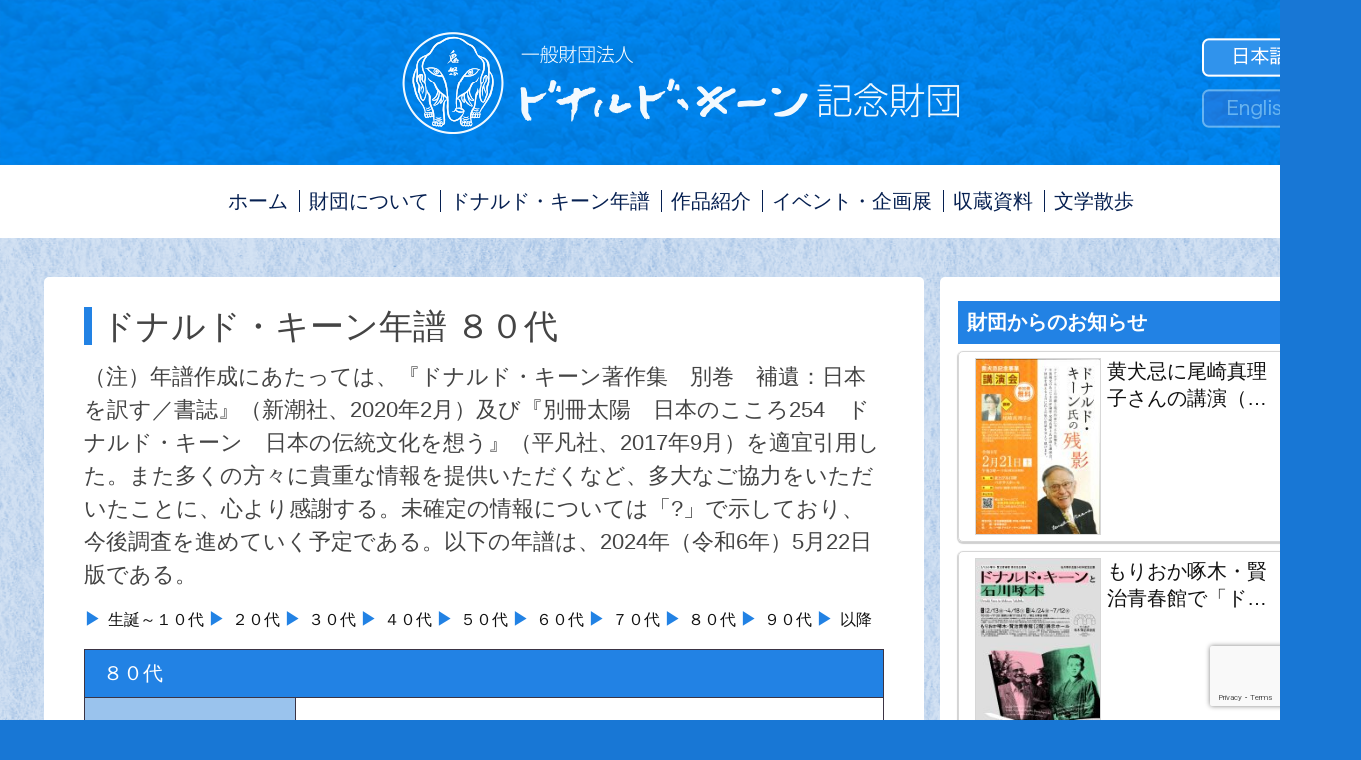

--- FILE ---
content_type: text/html; charset=UTF-8
request_url: https://www.donaldkeene.org/history80
body_size: 93211
content:
<!DOCTYPE html>
<html lang="ja">
	<head>
<!-- Global site tag (gtag.js) - Google Analytics -->
<script async src="https://www.googletagmanager.com/gtag/js?id=G-QSK2E40JHB"></script>
<script>
  window.dataLayer = window.dataLayer || [];
  function gtag(){dataLayer.push(arguments);}
  gtag('js', new Date());

  gtag('config', 'UA-221542034-1');
  gtag('config', 'G-QSK2E40JHB');
</script>

    
    
		<meta charset="UTF-8" />
		<meta name="viewport" content="width=device-width" />
		<link rel="profile" href="http://gmpg.org/xfn/11" />
		<link rel="pingback" href="https://www.donaldkeene.org/xmlrpc.php" />
		<!--[if lt IE 9]>
		<script src="https://www.donaldkeene.org/wp-content/themes/rcg-forest/inc/html5.js" type="text/javascript"></script>
		<![endif]-->
		<title>ドナルド・キーン年譜 ８０代 &#8211; ドナルド・キーン記念財団</title>
<meta name='robots' content='max-image-preview:large' />
<link rel='dns-prefetch' href='//www.google.com' />
<link rel='dns-prefetch' href='//s.w.org' />
<link rel="alternate" type="application/rss+xml" title="ドナルド・キーン記念財団 &raquo; フィード" href="https://www.donaldkeene.org/feed" />
<link rel="alternate" type="application/rss+xml" title="ドナルド・キーン記念財団 &raquo; コメントフィード" href="https://www.donaldkeene.org/comments/feed" />
		<script type="text/javascript">
			window._wpemojiSettings = {"baseUrl":"https:\/\/s.w.org\/images\/core\/emoji\/13.1.0\/72x72\/","ext":".png","svgUrl":"https:\/\/s.w.org\/images\/core\/emoji\/13.1.0\/svg\/","svgExt":".svg","source":{"concatemoji":"https:\/\/www.donaldkeene.org\/wp-includes\/js\/wp-emoji-release.min.js?ver=5.8.12"}};
			!function(e,a,t){var n,r,o,i=a.createElement("canvas"),p=i.getContext&&i.getContext("2d");function s(e,t){var a=String.fromCharCode;p.clearRect(0,0,i.width,i.height),p.fillText(a.apply(this,e),0,0);e=i.toDataURL();return p.clearRect(0,0,i.width,i.height),p.fillText(a.apply(this,t),0,0),e===i.toDataURL()}function c(e){var t=a.createElement("script");t.src=e,t.defer=t.type="text/javascript",a.getElementsByTagName("head")[0].appendChild(t)}for(o=Array("flag","emoji"),t.supports={everything:!0,everythingExceptFlag:!0},r=0;r<o.length;r++)t.supports[o[r]]=function(e){if(!p||!p.fillText)return!1;switch(p.textBaseline="top",p.font="600 32px Arial",e){case"flag":return s([127987,65039,8205,9895,65039],[127987,65039,8203,9895,65039])?!1:!s([55356,56826,55356,56819],[55356,56826,8203,55356,56819])&&!s([55356,57332,56128,56423,56128,56418,56128,56421,56128,56430,56128,56423,56128,56447],[55356,57332,8203,56128,56423,8203,56128,56418,8203,56128,56421,8203,56128,56430,8203,56128,56423,8203,56128,56447]);case"emoji":return!s([10084,65039,8205,55357,56613],[10084,65039,8203,55357,56613])}return!1}(o[r]),t.supports.everything=t.supports.everything&&t.supports[o[r]],"flag"!==o[r]&&(t.supports.everythingExceptFlag=t.supports.everythingExceptFlag&&t.supports[o[r]]);t.supports.everythingExceptFlag=t.supports.everythingExceptFlag&&!t.supports.flag,t.DOMReady=!1,t.readyCallback=function(){t.DOMReady=!0},t.supports.everything||(n=function(){t.readyCallback()},a.addEventListener?(a.addEventListener("DOMContentLoaded",n,!1),e.addEventListener("load",n,!1)):(e.attachEvent("onload",n),a.attachEvent("onreadystatechange",function(){"complete"===a.readyState&&t.readyCallback()})),(n=t.source||{}).concatemoji?c(n.concatemoji):n.wpemoji&&n.twemoji&&(c(n.twemoji),c(n.wpemoji)))}(window,document,window._wpemojiSettings);
		</script>
		<style type="text/css">
img.wp-smiley,
img.emoji {
	display: inline !important;
	border: none !important;
	box-shadow: none !important;
	height: 1em !important;
	width: 1em !important;
	margin: 0 .07em !important;
	vertical-align: -0.1em !important;
	background: none !important;
	padding: 0 !important;
}
</style>
	<link rel='stylesheet' id='wp-block-library-css'  href='https://www.donaldkeene.org/wp-includes/css/dist/block-library/style.min.css?ver=5.8.12' type='text/css' media='all' />
<link rel='stylesheet' id='contact-form-7-css'  href='https://www.donaldkeene.org/wp-content/plugins/contact-form-7/includes/css/styles.css?ver=5.5.2' type='text/css' media='all' />
<link rel='stylesheet' id='wp-pagenavi-css'  href='https://www.donaldkeene.org/wp-content/plugins/wp-pagenavi/pagenavi-css.css?ver=2.70' type='text/css' media='all' />
<link rel='stylesheet' id='parent-style-css'  href='https://www.donaldkeene.org/wp-content/themes/rcg-forest/style.css?ver=5.8.12' type='text/css' media='all' />
<link rel='stylesheet' id='child-style-css'  href='https://www.donaldkeene.org/wp-content/themes/rcg-forest_donaldkeene/style.css?ver=5.8.12' type='text/css' media='all' />
<link rel='stylesheet' id='rcg-forest-style-css'  href='https://www.donaldkeene.org/wp-content/themes/rcg-forest_donaldkeene/style.css?ver=1.0.0' type='text/css' media='all' />
<link rel="https://api.w.org/" href="https://www.donaldkeene.org/wp-json/" /><link rel="alternate" type="application/json" href="https://www.donaldkeene.org/wp-json/wp/v2/pages/105" /><link rel="EditURI" type="application/rsd+xml" title="RSD" href="https://www.donaldkeene.org/xmlrpc.php?rsd" />
<link rel="wlwmanifest" type="application/wlwmanifest+xml" href="https://www.donaldkeene.org/wp-includes/wlwmanifest.xml" /> 
<meta name="generator" content="WordPress 5.8.12" />
<link rel="canonical" href="https://www.donaldkeene.org/history80" />
<link rel='shortlink' href='https://www.donaldkeene.org/?p=105' />
<link rel="alternate" type="application/json+oembed" href="https://www.donaldkeene.org/wp-json/oembed/1.0/embed?url=https%3A%2F%2Fwww.donaldkeene.org%2Fhistory80" />
<link rel="alternate" type="text/xml+oembed" href="https://www.donaldkeene.org/wp-json/oembed/1.0/embed?url=https%3A%2F%2Fwww.donaldkeene.org%2Fhistory80&#038;format=xml" />
<link rel="icon" href="https://www.donaldkeene.org/wp-content/uploads/2021/11/cropped-b79bce2e5e46c4772e9b9fa113208784-32x32.png" sizes="32x32" />
<link rel="icon" href="https://www.donaldkeene.org/wp-content/uploads/2021/11/cropped-b79bce2e5e46c4772e9b9fa113208784-192x192.png" sizes="192x192" />
<link rel="apple-touch-icon" href="https://www.donaldkeene.org/wp-content/uploads/2021/11/cropped-b79bce2e5e46c4772e9b9fa113208784-180x180.png" />
<meta name="msapplication-TileImage" content="https://www.donaldkeene.org/wp-content/uploads/2021/11/cropped-b79bce2e5e46c4772e9b9fa113208784-270x270.png" />
	</head>
	<body class="page-template-default page page-id-105">
				<div id="global" class="hfeed base">
			<div id="top1" class="site-top1">
				<div class="site-title1_menu sp">
					<label for="menu-btn-check" class="menu-btn">
						<img src="https://www.donaldkeene.org/wp-content/themes/rcg-forest_donaldkeene/assets/img/site-title1_menu_sp.png">
					</label>				
				</div>
				<div class="site-top-center">
					<header id="titlehead" class="site-header" role="banner">
						<h1 class="site-title"><a href="https://www.donaldkeene.org/" title="ドナルド・キーン記念財団" rel="home">ドナルド・キーン記念財団</a></h1>
						<h2 class="site-description"></h2>
					</header>
				<form role="search" method="get" id="searchform" class="searchform" action="https://www.donaldkeene.org/">
				<div>
					<label class="screen-reader-text" for="s">検索:</label>
					<input type="text" value="" name="s" id="s" />
					<input type="submit" id="searchsubmit" value="検索" />
				</div>
			</form>			</div>
			<div class="site-title1_lng pc">
					<a href=""><img src="https://www.donaldkeene.org/wp-content/themes/rcg-forest_donaldkeene/assets/img/site-title1_lng_ja.png"></a><br>
					<a href=""><img src="https://www.donaldkeene.org/wp-content/themes/rcg-forest_donaldkeene/assets/img/site-title1_lng_en.png"></a>
			</div>
		</div>
		<input type="checkbox" id="menu-btn-check" class="sp">
		<div id="top2" class="site-top2">
			<header id="masthead" class="site-header">
									<div class="header-image">
						<a href="https://www.donaldkeene.org/"><img src="https://www.donaldkeene.org/wp-content/themes/rcg-forest/inc/forest.jpg" class="header-image" width="1040" height="150" alt="ドナルド・キーン記念財団" /></a>
					</div>
								<nav id="site-navigation" class="main-navigation" role="navigation">
					<h3 class="menu-toggle">Menu</h3>
					<a class="assistive-text" href="#content" title="Skip to content">Skip to content</a>
					<div class="menu-global-navi-container"><ul id="menu-global-navi" class="nav-menu"><li id="menu-item-13" class="menu-item menu-item-type-custom menu-item-object-custom menu-item-home menu-item-13"><a href="https://www.donaldkeene.org">ホーム</a></li>
<li id="menu-item-32" class="menu-item menu-item-type-post_type menu-item-object-page menu-item-32"><a href="https://www.donaldkeene.org/about">財団について</a></li>
<li id="menu-item-33" class="menu-item menu-item-type-post_type menu-item-object-page menu-item-33"><a href="https://www.donaldkeene.org/history">ドナルド・キーン年譜</a></li>
<li id="menu-item-34" class="menu-item menu-item-type-post_type menu-item-object-page menu-item-34"><a href="https://www.donaldkeene.org/work">作品紹介</a></li>
<li id="menu-item-35" class="menu-item menu-item-type-post_type menu-item-object-page menu-item-35"><a href="https://www.donaldkeene.org/event">イベント・企画展</a></li>
<li id="menu-item-36" class="menu-item menu-item-type-post_type menu-item-object-page menu-item-36"><a href="https://www.donaldkeene.org/collections">収蔵資料</a></li>
<li id="menu-item-305" class="menu-item menu-item-type-post_type menu-item-object-page menu-item-305"><a href="https://www.donaldkeene.org/stroll">文学散歩</a></li>
</ul></div>				</nav>
			</header>
		</div>
		<div id="page" class="site">
			<div id="main" class="wrapper">
<div id="primary" class="site-content">
	<div id="content" role="main">
		<article id="post-105" class="post-105 page type-page status-publish hentry">
	<header class="entry-header">
		<h1 class="entry-title">ドナルド・キーン年譜 ８０代</h1>
	</header>
	<div class="entry-content">
		
<p>（注）年譜作成にあたっては、『ドナルド・キーン著作集　別巻　補遺：日本を訳す／書誌』（新潮社、2020年2月）及び『別冊太陽　日本のこころ254　ドナルド・キーン　日本の伝統文化を想う』（平凡社、2017年9月）を適宜引用した。また多くの方々に貴重な情報を提供いただくなど、多大なご協力をいただいたことに、心より感謝する。未確定の情報については「?」で示しており、今後調査を進めていく予定である。以下の年譜は、2024年（令和6年）5月22日版である。</p>



<ul class="side-by-side linked list">
<li><a href="/history/" data-type="page" data-id="21">生誕～１０代</a></li>
<li><a href="/history20/" data-type="URL">２０代</a></li>
<li><a href="/history30/" data-type="URL">３０代</a></li>
<li><a href="/history40/" data-type="URL">４０代</a></li>
<li><a href="/history50/" data-type="URL">５０代</a></li>
<li><a href="/history60/" data-type="URL">６０代</a></li>
<li><a href="/history70/" data-type="URL">７０代</a></li>
<li><a href="/history80/" data-type="URL">８０代</a></li>
<li><a href="/history90/" data-type="URL">９０代</a></li>
<li><a href="/history100/" data-type="URL">以降</a></li>
</ul>



<figure class="wp-block-table is-style-regular">
<table>
<tbody>
<tr>
<td>2002（平成14）年<br />80歳</td>
<td>
<p>1月3日、下田の土屋典康宅を訪問。須崎「小はじ」で食事。<br />1月8日、17:15成田発ユナイテッド航空800便にてニューヨークへ。前田良和ら見送り。<br />1月31日刊行の『週刊文春』に、「家の履歴書」(359) 掲載。<br />3月15日、スペイン：サラマンカ大学日西センターで「世界の中の日本」をスペイン語で講演。<br />3月21日、サラマンカ、サンティアゴでの講演を終え、ニューヨークに戻る。<br />6月9日、クルーズ船飛鳥Ⅰにてオペラ講座（《カルメン》について）。<br />6月12日、クルーズ船飛鳥Ⅰにて「日本人とアメリカ」を講演。<br />6月17日、14:50にNH航空009便でニューヨークより成田着。前田良和ら出迎え。<br />6月18日、18:00～傘寿をお祝いする会が催される（発起人：永井美智子・嶋中雅子、場所：上野精養軒・日本橋店）。<br />6月27日、17:00～日本サラマンカ大学友の会主催の講演会にて「スペインと私」を講演（場所：国際文化会館）。18:30～パーティー。<br />6月、西武池袋本店で開催された土屋典康の個展へ。<br />7月24日、18:00～西新宿・ヒルトンホテル「王朝」にて、永井美智子、嶋中雅子、前田良和と会食。<br />8月20日、上野学園中高特別公開講座「日本文化と私」開催。<br />9月30日、下田の土屋典康宅を訪問。味菜で食事。上野美術館を見学、東急ホテルでお茶。<br />10月21日、小田実宛書簡にて英訳版『玉砕』の刊行が翌年の1月に決定したことを報告、表紙の見本を送る。<br />10月26日、東北大学文学部創立八十周年記念事業「文化の創造と継承」の記念シンポジウム「日本文化の底を流れるもの」にて、「東山文化と現代の日本」を講演。<br />10月30日、日本文学・文化の海外への伝道者として文化功労者に選出される。<br />11月5日、文化功労者顕彰式に出席（場所：ホテルオークラ）。また、宮中で行われた天皇皇后両陛下主催の茶会に文化功労者として招待される。18:00頃、ホ―テルオークラに戻り記念撮影。<br />11月7日、19:00〜財団法人たばこ総合研究センター（TASC）創立30周年記念講演会にて「日本と私」講演（主催：財団法人たばこ総合研究センター、協力：新潮社、場所：津田ホール）。400名を招待し、講演後にはサイン会を実施。<br />11月9日、学校法人上野学園主催の特別公開講座「日本の文学を読む―川端康成―」開催。<br />11月10日、12:00～表参道・ダイヤモンドホールにて、永井・嶋中両家によるお祝いの会が催される。<br />11月16日、京都産業大学（神山ホール）にて「明治天皇と日本文化」を講演。講演後、同大学名誉博士号の贈呈式が行われる。<br />11月17日、京都産業大学名誉教授・所功とともに修学院離宮を訪れようとしたものの、日曜日のため入れず、急遽修学院離宮下の御田で稲刈り後の落穂（おちぼ）拾いに参加。<br />11月28日、第56回毎日出版文化賞（人文・社会部門）受賞―『明治天皇』（上・下）により。<br />12月9日、01:00～NHKラジオにて、『明治天皇』について語る。<br />Emperor of Japan が Los Angeles Times Book Review で the Best Books of 2002 に。<br />『ラジオ深夜便』（No.34）にインタビュー「第二のライフワーク 『明治天皇』」掲載（インタビュアー：川野一宇）。</p>
</td>
</tr>
<tr>
<td>2003（平成15）年<br />81歳</td>
<td>
<p>1月6日、下田の土屋典康宅を訪問。味菜で食事。<br />1月7日、丸の内・東京会館で「文化功労者と毎日出版文化賞をお祝いする会」。河合隼雄、丸谷才一、河野多惠子、山崎正和、庄司薫、徳岡孝夫ら120人が出席。<br />1月9日、11:00成田発NH010便でニューヨークへ。前田良和らが見送る。<br />1月12日、ワシントンにて講演。<br />1月25日、『足利義政：日本美の発見』角地幸男訳、中央公論新社刊（英文版：Yoshimasa and the Silver Pavilion: The Creation of the Soul of Japan. New York: Columbia University Press、2003年）。<br />1月、The Breaking Jewel（小田実『玉砕』）を New York: Columbia University Press より翻訳刊行。<br />2月8日、小田実宛に英訳版『玉砕』の書評2点（英語）を送る。<br />3月31日、2002年11月16日に京都産業大学で行われた講演「明治天皇と日本文化」の内容が収録された『京都産業大学日本文化研究所紀要』（平成14年度第7・8合併号）が刊行される。<br />4月10日、『明治天皇を語る』新潮新書。<br />4月?、The PEN/Ralph Manheim Medal（for Translation）受賞。<br />4月末～5月始め、ジャパンソサエティ（日本協会）主催の英訳版『玉砕』の出版記念会にて、小田実とともに講演。<br />5月16日、ボストンで開催された土屋典康の個展へ。<br />5月22日、ニューヨークの自宅に土屋典康らを招きパーティー。<br />6月21日、09:00着岸―10:30下船のクルーズ船飛鳥にて、アカプリコ―ハワイより横浜港大桟橋着。徳岡孝夫、田中洋らが出迎え。<br />6月、西武池袋本店で開催された土屋典康の個展へ。<br />7月、世田谷文学館学芸員・生田美秋のインタビューを受ける。インタビュー内容は、「日本文学のなかの安部公房」と題して「没後10年　安部公房展」（場所：世田谷文学館、日時：2003年9～11月）の図録に収録。<br />7月20日、大阪市立大学文学部創立50周年記念国際シンポジウム「再発見　都市大阪こころと文化」（主催：大阪市立大学、共催：朝日新聞社）において、「文学の舞台としての大阪」を講演。パネリストには、他にハンブルグ大学教授のローラント・シュナイダー、国際日本文化研究センター所長の山折哲雄、東大寺管長の橋本聖圓がいた（司会：阪口弘之文学研究科教授）。<br />8月1日、関西楽劇フェスティバル協議会主催の「上方ルネッサンス2003　楽劇の祭典」にて「東西楽劇の過去・現在・未来」を講演。<br />8月8日・8月28日・10月21日に、瀬戸内寂聴、鶴見俊輔と鼎談。<br />8月20日、上野学園中高特別公開講座「日本文学の魅力」開催。<br />9月10日、大手前大学国際文化フォーラム「力か対話か―異文化交流は『文明の衝突』を防ぎ得るかー」（主催：学校法人大手前学園・大手前大学交流文化研究所・毎日新聞社、後援：関西経済同友会・毎日放送、場所：大阪国際会議場（グランキューブ大阪）にて、基調講演（演題：「文化の衝突、内なる対立」）を行う。<br />9月11日、大手前大学の米山俊直、辻一郎とリーガロイヤル・ホテルにて鼎談（「ドナルド・キーンさんを囲んで」）。<br />9月19日、13:30~国際文学シンポジウムプレイベント「しずおか世界翻訳者ネットワーク設立記念会」に出席（主催：伊豆文学フェスティバル実行委員会・静岡県・静岡県教育委員会、場所：ホテルセンチュリー静岡4F・クリスタルルーム）。13:45~14:15、記念講話「キーン財団設立の趣旨・後に続く者たちへのメッセージ」。14:20~「優秀翻訳者（Executive Translator）認定証」授与。15:45~大岡信やジャニーン・バイチマンらとの交流会。17:00頃に終了し、ホテルセンチュリー静岡に宿泊。<br />9月20日、ホテルセンチュリー静岡1Fのラ フルールで朝食。15:30~16:15、国際文学シンポジウム第4回コンクール表彰式にて審査委員長講評を述べる。16:25~16:40、同シンポジウムの交流セッションに参加（テーマは「世界の日本文学研究・現在と未来」）。<br />9月26日、下田の土屋典康宅を訪問。上野美術館を見学、味菜で食事。<br />10月4日、NPO法人日本ヴェルディ協会主催の講演会にて「ヴェルディを語る」（第1回「《ドン・カルロ》を中心に」）を講演。<br />10月11日、第18回国民文化祭・やまがた2003シンポジウム「文学と風土そして世界へ」において「東北に対する私の偏見」を講演。黒田杏子らと銀山温泉に宿泊。夕食をともにする。<br />10月18日、同志社女子大学栄光館にて開催された「第2回同志社アーモストクラブ（DAC）講演会」において、「京都の文化について考える―五十年前と五百五十年前―」を講演。その際、アーモスト館の宿泊施設「無賓主庵」に宿泊し、自身立ち会いのもと、オーティス・ケーリ夫妻が「無賓主庵」にドナルド・キーンの英文著書を贈呈する。<br />10月20日、原芳男の葬儀にて弔辞を読む。<br />10月25日、米欧回覧の会主催の日米交流150年記念シンポジウム「アメリカングローバリゼイションと日本のアイデンティティ」（場所：日本プレスセンター10階ホール）において「日本人の美意識」を講演？<br />11月6日、11:00成田発ブリティッシュ・エアウェイズ航空006便でロンドンへ出発。<br />11月14日、18:00～セインズベリー日本藝術研究所（SAINSBURY INSTITUTE for the Study of Japanese Arts and Cultures）主催の「THE TOSHIBA LECTURES IN JAPANESE ARTS」にて、&#8217;A LIFE OF ENLIGHTENED POVERTY&#8217;を講演（場所：Brunei Gallery Lecture Theatre／SOAS, University of London／Russell Square, London）。<br />11月19日、18:00～セインズベリー日本藝術研究所（SAINSBURY INSTITUTE for the Study of Japanese Arts and Cultures）主催の「THE TOSHIBA LECTURES IN JAPANESE ARTS」にて、&#8217;TRIAL AND EXILE&#8217;を講演（場所：Brunei Gallery Lecture Theatre／SOAS, University of London／Russell Square, London）。<br />11月20日、18:00～セインズベリー日本藝術研究所（SAINSBURY INSTITUTE for the Study of Japanese Arts and Cultures）主催の「THE TOSHIBA LECTURES IN JAPANESE ARTS」にて、&#8217;CONFUCIAN POLITICIAN AND LITERATI PAINTER&#8217;を講演（場所：St. Andrew&#8217;s and Blackfriars&#8217; Halls／St. Andrew&#8217;s Plain／Norwich）。<br />11月23日、09:10にブリティッシュ・エアウェイズ航空005便でロンドンより成田着。<br />12月3日、学校法人上野学園主催の特別公開講座「日本の文学を読む―三島由紀夫―」開催。<br />12月24日、12:30～東京ガーデンパレスホテルにて、永井美智子、嶋中雅子、前田良和と昼食。15:00～三井記念病院眼科・赤星隆幸を訪ねる。<br />12月29日、10:00～三井記念病院眼科・赤星隆幸の再診。<br />ニューヨークのコロンビア大学構内に「ドナルド・キーン財団」発足。<br />クルーズ船飛鳥Ⅰにて講演。</p>
</td>
</tr>
<tr>
<td>2004（平成16）年<br />82歳</td>
<td>
<p>1月5日、10:00～三井記念病院眼科再診。<br />1月8日、下田の土屋典康宅を訪問。味菜で食事。<br />1月15日、12:00成田発JAL006便でニューヨークへ出発。前田良和見送り。<br />2月26日、2003年の8月8日・8月28日・10月21日に行われた瀬戸内寂聴・鶴見俊輔との鼎談をまとめた『同時代を生きて：忘れえぬ人びと』が岩波書店から刊行される。<br />3月20日、大阪市立大学文学部創立50周年記念国際シンポジウム「再発見　都市大阪こころと文化」（日付：2003年7月20日、主催：大阪市立大学、共催：朝日新聞社）において行った講演「文学の舞台としての大阪」の内容が掲載された、『都市の異文化交流：大阪と世界を結ぶ』（大阪市立大学文学研究科叢書編集委員会編、清文堂出版）が刊行される。<br />3月31日、小田実宛の書簡で、眼の手術について、また『子供たちの戦争』を受け取ったことなどを伝える。<br />4月1日、「第2回同志社アーモストクラブ（DAC）講演会」（日付：2003年10月18日、場所：同志社女子大学栄光館）での講演（「京都の文化について考える―五十年前と五百五十年前―」）の趣旨が掲載された『DACニュース』（Vol.60）が刊行される。<br />4月10日、2003年9月10日に大阪国際会議場で開催された「大手町大学国際文化フォーラム」での講演「文化の衝突、内なる対立」の内容が収録された、『力か対話か』（中央公論事業出版）が刊行。<br />4月26日、小田実にはがきを書く。『東京新聞』に掲載された小田の書評に対する感想を伝える。<br />5月21日、14:50にNH009便でニューヨークより成田着。前田良和出迎え。<br />5月下旬～6月中旬、クルーズ船飛鳥Ⅰにて講演。その際に、戦後初めてアッツ島・キスカ島に立ち寄る。<br />6月18日、12:00～渋谷・TESTA MATTAにて、誕生日を永井美智子、前田良和と祝う。<br />6月19日、18:20成田発JAL018便でバンクーバーへ。<br />6月、山形県主催の「不易流行文学への誘い　出羽の国」において基調講演を行う。<br />7月11日、10:30にクルーズ船・飛鳥が横浜大桟橋入港。11:00過ぎに下船（バンクーバーから乗船し、北太平洋アラスカ、アリューシャン社列島に沿って南下）。<br />7月17日、大石田町福祉会館大ホールで行われた山形文化フォーラム「第2回不易流行文学への誘い出羽の国」において、「芭蕉と茂吉　文人誘う自然と風土」と題し、黒田杏子と対談。<br />8月10日、編集者・島本公子の企画により、大徳寺・真珠庵にて、黒田杏子と対談（黒田杏子の達人対談「昨日・今日・明日」と題して、11月1日発行の『家庭画報』47巻11号に掲載）。芭蕉の俳句「京にても京なつかしやほととぎす」を色紙にしたためる（黒田杏子の俳句：「一休宗純ドナルド・キーン稲光」）。<br />8月18日、下田の土屋典康宅を訪問。了仙寺を訪問、味菜で食事。<br />8月20日、上野学園中高特別公開講座「日本文化と私」開催。同日19:00～和田堀廟所にて嶋中雅子の通夜。<br />8月21日、11:30～和田堀廟所にて嶋中雅子の葬儀・告別式。13:00出棺、代々幡斎場へ。15:30～和田堀廟所にて初七日。<br />8月25日、10:00に駒込駅で永井美智子・前田良和と待ち合わせ。10:34上野発あさま511号（5-7D、8CD）で11:41軽井沢着。星野温泉村民食堂、つるや、キーン家別荘、永井家別荘をめぐり、プリンスホテル西館バイキングでの夕食後、再び別荘（キーン家別荘）へ。<br />8月26日、夜、永井家別荘にて永井美智子、前田良和らとともにバーベキューと花火。<br />8月27日、タリアセンで昼食後、塩沢湖、ペイネ美術館、一と房の葡萄（喫茶店）をめぐり、南原・en bocaで夕食。19:04軽井沢発あさま528号（5-4BC）にて、20:10上野着（前田良和も同行）。<br />8月28日、二松学舎大学が開催した国際シンポジウム「東アジアにおける漢字文化活用の現状と将来―日本・中国・台湾・韓国の漢文教育と漢文教科書をめぐって―」（主催：二松学舎大学、共催：財団法人斯文会・漢字文化振興会・全国漢文教育学会、場所：二松学舎大学九段校舎、日付：8月28日ｰ29日）にて、「漢字が消える日が来るか」と題し、特別講演を行う。<br />9月12日、小田実に『日本人の精神』贈呈の感謝を伝えるはがきを送る。<br />10月10日、伊賀上野市で「芭蕉における即興と改作」を講演。鍵屋の辻の店主・長家陽子に俳句「芭蕉と即興詩を致す芭蕉祭の日に」と日付「平成十六年十月十日」付きの色紙を贈る。<br />11月16日、NPO法人日本ヴェルディ協会主催の講演会にて「ヴェルディを語る」（第2回《シモン・ボッカネグラ》）を講演。同日、学校法人上野学園主催の特別公開講座「司馬遼太郎を思う」開催。</p>
</td>
</tr>
<tr>
<td>2005（平成17）年<br />83歳</td>
<td>
<p>1月3日、下田の土屋典康宅を訪問。下田で夕食。<br />1月9日、ドナルド・キーン送別会が東急本店8階シェ・松尾にて催される。<br />1月10日、11:00成田発NH航空010便でニューヨークへ。前田良和が見送る。<br />1月、「渡辺崋山」を「新潮」に連載（2006年2月まで）。<br />2月15日、「渡辺崋山」の原稿が完成。翌日（16日）付の小田実への書簡にて完成の報告をする。<br />2月25日、『私の大事な場所』中央公論新社刊（中公文庫版は2010年8月25日刊）。<br />6月8日、15:25にNH航空009便でニューヨークより成田着。前田良和出迎え。<br />6月、西武池袋本店で開催された土屋典康の個展へ。<br />6月28日、小田実に手紙を書く。BBCで放送される『玉砕』の英訳版（ティナ・ペプラー脚本）について言及。<br />7月22日、自宅にて読売新聞編集委員・森太の取材（日本兵の日記について）を受ける。内容は、8月15日発行の『読売新聞』（朝刊）に掲載（「戦後60年・戦場の手記（6）　自分たちと同じ「人間」がいた…（連載）」）。<br />7月26日、軽井沢の永井家別荘で、永井美智子、前田良和らと夕食。<br />7月27日、体調を崩し、別荘（キーン家別荘）で休養。永井美智子、前田良和らと星野温泉村民食堂で夕食。18:30頃帰宅。<br />7月28日、11:04軽井沢発あさま512号（5-13DE）で12:10上野着。前田良和とともに聖路加国際病院へ向かい、8月4日まで検査入院。<br />8月4日、聖路加国際病院を退院。<br />8月6日、ドナルド・キーンによる英訳版『玉砕』を読んだイギリスのラジオ・ドラマ作家、ティナ・ペプラー脚本のラジオ・ドラマ「Gyokusai」がBBCワールド・サービスにて放送。<br />8月17日、10:30～聖路加国際病院の神経内科の予約再診、泌尿器科の診察。前田良和と銀座・大志満で昼食。<br />8月20日、10:10に新宿駅・山手線ホームで前田良和と待ち合わせ。11:00～和田堀廟所にて、嶋中雅子一周忌。 12:30～新宿・野村ビル48階「桃里」へ。　<br />8月31日、09:30～聖路加国際病院泌尿器科の予約再診。前田良和と京橋・京ずしで昼食。<br />8月、下田の土屋典康宅を訪問。<br />9月14日、10:30～聖路加国際病院神経内科の予約再診、11:00～泌尿器科の予約再診。銀座・胡蝶庵で昼食後、14:00～前田良和と吉井画廊に立ち寄り、絹谷幸太彫刻展 「愛・生命・石」を見る（吉井氏在廊）。<br />10月10日、田原市に到着。伊良湖ガーデンホテル（現：伊良湖リゾート&amp;コンベンションホテル）に宿泊。<br />10月11日、13:30〜田原市博物館で開催された「特別展　渡辺崋山・椿椿山が描く人物画ー19世紀の迫真（レアリスム）に出会う」（主催：田原市・田原市博物館・財団法人崋山会・中日新聞社、後援：愛知県教育委員会・NHK名古屋放送局）の特別記念講演として「渡辺崋山と周囲の人々」を講演（場所：崋山会館）。また同日刊行の『崋山会報』（15号）に「これからの崋山研究の課題」掲載。<br />10月12日、09:00～聖路加国際病院泌尿器科の予約再診、10:30～神経内科の予約再診。前田良和と銀座・ほり川で昼食。<br />10月22日、9:30～「第15回日本研究国際セミナー2005 The Fifteenth International Seminar on Japanese Studies 2005　日本近代文学の回顧と展望―21世紀を迎えて―」（主催：福岡ユネスコ協会・国際交流基金、後援：（財）石橋財団・福岡県／市教育委員会、場所：福岡市・メルパルク福岡）に参加し、基調講演「私と日本現代文学―その回顧と展望―」を担当する。<br />11月9日、09:30～聖路加国際病院泌尿器科の予約再診、10:30～神経内科の予約再診。前田良和と京橋・伊勢広で昼食。<br />11月12日、神奈川大学外国語学部設立40周年・国際文化交流学科新設記念国際シンポジウム・記念講演「世界から見た日本文化―多文化共生社会の構築のために」（主催：神奈川大学外国語学部・神奈川大学人文学研究所、協賛：神奈川大学人文学会、場所：神奈川大学横浜キャンパス・16号館セレストホール）において、「日本の秘められた文学」という演題で講演（司会：水野晴光）。<br />11月23日、NPO法人日本ヴェルディ協会主催の講演会にて「ヴェルディを語る」（第3回《イル・トロヴァトーレ》）を講演。<br />11月24日、学校法人上野学園主催の特別公開講座「日本文化のさまざまの特質」開催。<br />11月30日、『思い出の作家たち　谷崎・川端・三島・安部・司馬』松宮史朗訳、新潮社刊行。<br />11月26日、金剛能楽堂で開催された「京都府国際センター第10回国際文化フォーラム」にて、「国際化時代における京都文化の役割」を講演。<br />12月10日、Vietnam Airlines VN955便で成田を出発、ベトナム・ハノイ着。<br />12月10-12日、ハノイの Sofitel Plaza Hanoi に宿泊。<br />12月12日、Vietnam Airlines VN845便でハノイ出発、カンボジア・シェムリアップ着。座席は17C（SEQ.NO. 65）。アンコールワット3デイズパスポート（12月13-15日まで）を購入。<br />12月14日、Vietnam Airlines VN822便でシェムリアップ出発、ベトナム・ホーチミン着。<br />12月15日、Vietnam Airlines VN950便でホーチミン出発、成田着。<br />12月28日、09:00～聖路加国際病院泌尿器科の予約再診、09:30～神経内科の予約再診（前田良和付き添い）。<br />クルーズ船飛鳥Ⅰにて講演。</p>
</td>
</tr>
<tr>
<td>2006（平成18）年<br />84歳</td>
<td>
<p>1月4日、下田の土屋典康宅を訪問。蓮台寺吉田松陰寓寄処を見学、味菜で食事。<br />1月10日、11:00成田発NH010便でニューヨークへ。前田良和見送る。<br />1月、「私と20世紀のクロニクル」を読売新聞・土曜版に連載（角地幸男訳、1月14日から12月23日まで）。<br />2月、ニューヨーク：ドナルド・キーン日本文化センターで、Anthology of Japanese Literature 出版50周年記念会。コロンビア大学での教え子たちが参集。<br />2月、2005年11月26日に金剛能楽堂で開催された「京都府国際センター第10回国際文化フォーラム」での講演「国際化時代における京都文化の役割」の内容を収録した『第十回国際文化フォーラム』（京都府国際センター）が刊行。<br />5月27日、クルーズ船飛鳥Ⅱにて「戦後の日本文学―三島由紀夫を中心に―」を講演（場所：ハリウッドシアター・6デッキ）。<br />6月1日、クルーズ船飛鳥Ⅱにて「松尾芭蕉とその俳句」を講演（場所：ハリウッドシアター・6デッキ）。<br />6月5日、クルーズ船飛鳥Ⅱにて「ドナルド・キーンのオペラ講座―ヴェルディの椿姫―」を講演（場所：ハリウッドシアター・6デッキ）。<br />6月13日、15:25にNH009便でニューヨークより成田着。前田良和出迎え。<br />6月18日、17:00に森タワー51階・六本木ヒルズクラブ展望ロビーに集合。17:30～クラブ内和食レストラン・百味庵にて84歳の誕生日をお祝い。庄司薫ら出席。20:30～展望ロビーへと戻りバースデーケーキを食べる。<br />6月、西武池袋本店で開催された土屋典康の個展へ。<br />7月5日、10:00～聖路加国際病院神経内科の予約再診。前田良和付き添い。<br />7月7日、岩手日報主催「平泉文化シンポジウム」に参加する途中で、中尊寺を訪問。<br />7月21日、小田実・玄順恵夫妻に暑中見舞いのはがきを出す。<br />9月6日、10:00～聖路加国際病院神経内科の定期健診。前田良和付き添い。<br />9月18日、アルカディア市ヶ谷私学会館にて行われた宗左近の偲ぶ会に出席。<br />9月28日、法政大学（大学院棟601教室）にて、法政大学大学院私小説研究会のインタビューを受ける。<br />10月11日、10:30～聖路加国際病院神経内科の定期健診。前田良和と京橋・深町で昼食。<br />10月16日、18:00～神楽坂・弥生にて、名誉都民顕彰の受賞をお祝い。<br />10月、2006年度東京都名誉都民。東京都北区名誉区民。<br />11月、秋山虔、梅原猛、瀬戸内寂聴、千玄室らとともに「源氏物語千年紀」のよびかけ人となる。<br />11月6日、新宿文化センターで行われた「上方文化を遊ぶ　ドナルド・キーンと茂山狂言」（ 主催 ：「上方文化を遊ぶ」 実行委員会、共催：読売新聞社、後援：中央公論新社）東京公演で狂言の魅力を紹介。平野啓一郎と三島や谷崎らについて対談。鶴澤淺造（本名：上原誠己）を知る。<br />11月7日、第一回「さろん・ど・くだん」で特別講義（場所：山の上ホテル別館レストラン、シェ・ヌー）<br />11月25日、NPO法人日本ヴェルディ協会主催の講演会にて「ヴェルディを語る」（第4回《仮面舞踏会》）を講演。<br />12月6日、10:30～聖路加国際病院神経内科の定期　健診。前田良和付き添い。<br />12月8日、18:30～前田良和らと会食（場所：千代田区第二秩父屋ビル・こうしんほう）。<br />12月15日、16:00〜『毎日新聞』の記者・藤原章生（森忠彦、カメラマンが同行）によるインタビュー。インタビュー内容は、2007年1月9日刊行『毎日新聞』（夕刊、2面）の「夕刊とっておき　特集ワイド」に掲載。</p>
</td>
</tr>
<tr>
<td>2007（平成19）年<br />85歳</td>
<td>
<p>1月4日、下田の土屋典康宅を訪問。上原美術館を見学、味菜で食事。<br />1月6日、『日本経済新聞』に「宍喰の陶工―日本文学者ドナルド・キーン氏（交遊抄）」が掲載される。<br />1月9日、18:30～ドナルド・キーン送別会が渋谷マークシティ4階・御蔵で催される。<br />1月10日、11:00成田発NH010便でニューヨークへ。前田良和見送る。<br />2月20日発行の『件』第8号（件の会）に、第一回「さろん・ど・くだん」（場所：山の上ホテル別館レストランシェ・ヌー、日時：2006年11月7日）での特別講義の内容が収録される。<br />3月20日、『渡辺崋山』（角地幸男訳）新潮社刊（英文版：Frog in the Well: Portraits of Japan by Watanabe Kazan, 1793-1841. New York: Columbia University Press, 2006）。<br />3月31日、2005年11月12日に行われた神奈川大学外国語学部設立40周年・国際文化交流学科新設記念国際シンポジウム・記念講演「世界から見た日本文化―多文化共生社会の構築のために」（主催：神奈川大学外国語学部・神奈川大学人文学研究所、協賛：神奈川大学人文学会、場所：神奈川大学横浜キャンパス・16号館セレストホール）における講演内容をまとめた報告集『神奈川大学人文研究叢書23　世界から見た日本文化―多文化共生社会の構築のために』が刊行（神奈川大学人文学研究所編、御茶の水書房刊）。なお、演題は「世界の中の日本文学」と改められている。また、同日発行の『私小説研究』第8号（法政大学大学院私小説研究会）に、インタビュー「私小説は未来のために」（日時：2006年9月28日、場所：法政大学大学院棟601教室、聞き手：法政大学大学院私小説研究会）が掲載される。<br />4月11日、20:00過ぎに、グリニッジ・ビレッジの歩道にある低い階段の最後の一段を踏み外して足を骨折。<br />4月12日、足の骨折に気づかないまま、講演のためロサンゼルスへ。<br />4月14日、前日から足の痛みがひどくなり、車いすでケネディ空港へ。骨折と診断され、ギブスをはめる。その後、オクタビオ・パスと林屋エイ吉共訳 『奥の細道』のお祝いの会 （場所・メキシコ）を欠席し、クルーズ船・飛鳥乗船も中止となる。<br />4月20日、09:10～前田良和と電話。足の怪我の様子について聞かれる。<br />7月4日、15:25にNH009便でニューヨークより成田着。前田良和出迎える。<br />7月5日、18:30～上野・精養軒グリルフクシマにて、85歳誕生日のお祝い。<br />7月10日、『私と20世紀のクロニクル』（角地幸男訳）中央公論新社刊（英文版：Chronicles of My Life: An American in the Heart of Japan、New York: Columbia University Press、2008年）。<br />7月18日、10:00～聖路加国際病院神経内科の定期健診。前田良和付き添い。<br />7月27日、18:30～日本橋・丸善にて『私と20世紀のクロニクル』サイン会。<br />8月4日、小田実の告別式に評論家・加藤周一らと参列。<br />8月8日、10:00～聖路加国際病院神経内科の定期健診（前田良和付き添い）。11:00～伊藤貴和子、前田良和と丸の内ホテル7階・椿壽にて昼食。<br />8月12日、茗荷谷の茗渓会館で行われた「小西甚一先生を偲ぶ会」に出席。芳賀徹とともにスピーチを行う。<br />9月5日、10:00～聖路加国際病院神経内科の定期健診（前田良和付き添い）。<br />10月13日、早稲田大学（大隈講堂）にて催された「新しい文化学構築に向けて―創立125周年記念講演会・シンポジウム記録―」にて「日本文学と世界」講演。鳥越文藏らとのシンポジウムにも参加。<br />10月17日、10:00～聖路加国際病院神経内科の定期健診（前田良和付き添い）。京橋・柿の木にて昼食後、モリヤ、明治屋、大丸へ。<br />10月25日、東洋大学で開催された「キャリア形成を考えるための特別講演会」第3回にて、「世界の中の日本」を講演。<br />10月30日、早稲田大学国際会議場井深大記念ホールにて開催された国際シンポジウム「角田柳作―日米の架け橋となった“Sensei”―」にて「角田先生と私」を講演（11:30～12:30）、パネルディスカッション「角田柳作が語りかけるもの」にも参加（14:45～17:00）。なお、10月20日～11月30日まで早稲田大学創立125周年記念「角田柳作展」開催。<br />10月、SWET newsletter（No.117）の &#8216;Wordsmith Extraordinaire Remembering Edward G. Seidensticker&#8217; にエドワード・サイデンステッカーへの追悼文を寄せる。<br />秋、ジャン＝ノエル・ロベールのフランス学士院碑文文芸アカデミー会員選出にともない、会員制服に合わせて佩用する剣を贈呈するための委員会の委員となる。<br />11月1日、13:30～「源氏物語千年紀」プレイベント「華麗なる源氏物語の世界―序章―」（主催：源氏物語千年紀委員会、場所：岡崎・京都会館第2ホール）にて記念講演（演題：「源氏物語と私」）。<br />11月4日、「サイデンステッカーさんを偲ぶ会」（東京・上野精養軒）にて弔辞を述べる。<br />11月10日、城西国際大学・東芝国際交流財団共催の「世界に映る日本～日本からの発信」（国際講座2007）にて「日本文学は世界でどう読まれてきたのか」を講演（場所：城西大学東京紀尾井町キャンパスB1ホール）。<br />11月14日、10:30～聖路加国際病院神経内科の定期健診（前田良和付き添い）。京橋・美々卯にて昼食後、モリヤ、明治屋、大丸（新ビル）へ。<br />11月18日、NPO法人日本ヴェルディ協会主催の講演会にて「ヴェルディを語る」（第5回《エルナーニ》）を講演。<br />11月24日、14:00～「司馬遼太郎記念館　連続講演会」（2007年後期第3回）にて、「平城京で出合った司馬さん」を講演。<br />11月30日、鹿島・KIビル大会議室で行われた、第36回美術講演会で「世界の中の源氏物語」を講演（基調講演）。<br />12月26日、10:00～聖路加国際病院神経内科の定期健診（前田良和付き添い）。<br />12月、第1回重光葵国際親善賞受賞。<br />東洋大学客員教授。<br />杏林大学大学院国際協力研究科より名誉博士号。<br />7月に発生した新潟県中越沖地震に対する復興支援として「越後国：柏崎　弘知法印御伝記」の復活上演を提案。</p>
</td>
</tr>
<tr>
<td>2008（平成20）年<br />86歳</td>
<td>
<p>1月4日、下田の土屋典康宅を訪問。爪木崎へ向かい、味菜で食事。<br />1月9日、18:00～表参道ペローラ・アトランチカにてドナルド・キーン送別会が催され、庄司薫らが出席。<br />1月10日、11:00成田発NH010便でニューヨークへ。前田良和が見送る。<br />3月、NARA万葉世界賞選考委員。<br />4月1日〜、東洋大学顧問（学術研究）に就任。<br />5月、日本ペンクラブ名誉会員。<br />6月25日、15:25にNH009便でニューヨークより成田着（6月15日に到着する予定だったが、歯の手術のため延期）。前田良和出迎える。<br />7月2日、10:30～聖路加国際病院神経内科の定期健診（前田良和付き添い）。18:30～表参道ペローラ・アトランチカにて誕生日のお祝い。庄司薫他出席。<br />7月21日、ホテルオークラの中華料理店で小田実の妻・玄順恵と昼食。<br />8月6日、下田の土屋典康宅を訪問。上原美術館を見学、味菜で食事。<br />8月13日、11:00～聖路加国際病院神経内科の定期健診（前田良和付き添い）。12:00～京橋 ・天七で昼食後、 明治屋へ。<br />8月25日、前日から身体が痛くなり、斑点が出たため聖路加国際病院へ。9月1日まで検査入院。<br />9月1日、聖路加国際病院を退院。永井美智子、前田良和とともに自宅へ。<br />9月2日、15:00～「源氏物語千年紀事業」の記者説明会に出席（場所：有楽町電気ビル20階・特派員協会）。<br />9月3日、10:30～聖路加病院皮膚科の健診。11:00～同病院神経内科の健診。前田良和と銀座アスターで昼食後、東京駅で別れる。<br />9月6日、12:35成田発アリタリア-イタリア航空787便でミラノへ出発。ベルガモに2泊した後、ヴェネツィアへ。<br />9月11-12日、「源氏物語」学会に出席。<br />9月18日、16:30にアリタリア-イタリア航空7786便でミラノより成田着。<br />9月25日、東洋大学にてインタビュー「ドナルド・キーン氏能楽を語る」（聞き手：教授・原田香織、場所：東洋大学文学部学部長室）。その後文学部教員らと懇談会にも出席。<br />10月1日、10:00～聖路加病院皮膚科の健診。11:00～同病院神経内科の健診。<br />10月18日、大妻学院創立100周年記念講演会（場所：大妻講堂）にて「日本文化と女性」を講演。<br />10月26日、13:30～「源氏物語国際フォーラム」（場所：東京・日経ホール）で「源氏物語と私」を講演。その後、 芳賀徹らとパネルディスカッション「千年紀事業の概要、源氏物語の価値」に参加。<br />10月28日、文化勲章受章が発表される。14:40～東洋大学にて特別講義「私の源氏物語」（司会：文学部教授・河地修、場所：井上円了ホール）。17:20に帰宅する。<br />10月31日、大阪で開催された土屋典康の個展へ。<br />11月、京都国際会議場での天皇、皇后臨席の「源氏物語千年紀記念式典」で「私の『源氏物語』」を講演。11月1日が「古典の日」として宣言される。<br />11月3日、日本の文学・文化を海外に紹介、欧米での日本文学研究の先導者として多くの研究者を育成したことにより文化勲章を受章し、午前10時半から宮中（正殿松の間）にて親授式及び両陛下への拝謁。<br />11月4日、宮中にて行われた天皇皇后両陛下主催のお茶会に文化勲章受章者として招かれる。<br />11月5日、10:00～聖路加病院皮膚科の健診。10:30～同病院神経内科の健診（前田良和付き添い）。<br />11月20日刊行の『日本文化と女性：大妻学院創立100周年記念講演会講演録』（大妻学院）に、10月18日に催された同講演会の講演内容（演題：「日本文化と女性」）が掲載される。<br />11月21日、そごう横浜で開催された土屋典康の個展へ。<br />11月28日、NPO法人日本ヴェルディ協会主催の講演会にて「イタリアオペラとの出会い」（共催：（財）日伊協会・イタリア文化会館）を講演。<br />11月29日、18:00～東京・ オーデリスド本郷で文化勲章受章を祝う会が催される。<br />12月10日、10:00～聖路加病院神経内科の健診。10:30～同病院皮膚科の健診。前田良和が付き添い。<br />12月24日、新宿・中村屋で小田実の妻・玄順恵と昼食（カレー）、その後神田の古本屋へ（別冊『太陽』のバックナンバーを探す？）。<br />12月26日刊行の『谷崎潤一郎交友録』（『芦屋市谷崎潤一郎記念館・記念誌09』編集委員会編）に、「谷崎先生の思い出」（聞き取り・たつみ都志）掲載。<br />12月27日、18:00～栗崎コーポレーション会長・栗崎康平主催の「ドナルド・キーン先生文化勲章受賞お祝いの会」開催（場所：帝国ホテル・セゾン）。</p>
</td>
</tr>
<tr>
<td>2009（平成21）年<br />87歳</td>
<td>
<p>1月4日、17:00～ドナルド・キーン博士文化勲章受賞祝賀会がホテルオークラ別館・アスコットホールにて開催される（主催：栗崎コーポレーション会長・栗崎康平）。<br />1月5日、10:30～聖路加病院神経内科の健診。11:00～同病院皮膚科の健診。前田良和付き添い。自宅で『日本の歳時記』（小学館）のインタビューを受ける。インタビュー内容は、『日本の歳時記』（50号、2009年4月刊行）に「俳句のこころ　特別インタビュー　ドナルド・キーン　日本の美意識をさぐる」と題して掲載。<br />1月8日、文化勲章のお祝いの会がホテルオークラ東京（チャイニーズテーブルスターライト）で開かれる。<br />1月10日、11:00成田発NH010便でニューヨークへ出発。前田良和が見送る。<br />1月、ボストン大学大学院の日本文学科で講義。<br />2月、『荷風全集』（第2次刊行、全30巻・別巻1、岩波書店）のリーフレットに「本全集によせて　荷風と永遠の東京」が掲載される。<br />3月31日刊行の『第36回　美術講演会講演録』に、同講演会（場所：鹿島・KIビル大会議室、日付：2007年11月30日）での講演内容（演題：「世界の中の源氏物語」）が収録される。<br />4月1日刊行の『富士山　信仰と芸術の源』（小学館）に、「富士山に寄す」が掲載される（英訳版「Fuji-san」も同時収録）。<br />5月15日刊行の『「國華清話会」会報』（13号）に、「日本美術のことなど―ドナルド・キーン氏聞き書き―」（聞き手・水尾比呂志）掲載。<br />5月、ロシア、スウェーデン、ノルウェイ、アイスランドを旅行。<br />6月23日、15:25にNH009便でニューヨークより成田着。前田良和が出迎える。<br />6月、西武池袋本店で開催された土屋典康の個展へ。<br />6月、300年ぶりの復活上演を提案した古浄瑠璃「越後国：柏崎　弘知法印御伝記」が越後猿八座により柏崎市で初上演、三味線と語り：越後角太夫（上原誠己）。<br />6月発行の『螺旋階段』（80号）に、特別寄稿 &#8216;Izawa Motoichi&#8217;（英文）、「井澤元一さんの思い出」（松宮史朗訳）が掲載される。<br />6月8日、クルーズ船飛鳥Ⅱにて「日本語と私」を講演（場所：ハリウッドシアター・6デッキ）。<br />6月13日、クルーズ船飛鳥Ⅱにて「日本人と日記文学」を講演（場所：ハリウッドシアター・6デッキ）。<br />6月18日、クルーズ船飛鳥Ⅱにて「ドナルド・キーンのオペラ講座「リゴレット」」を講演（場所：ハリウッドシアター・6デッキ）。<br />7月1日、同志社女子大学（今出川キャンパス純正館S013）で行われた表象文化学部公開講演会にて「素顔の日本文化　人・ことば・出会い」を講演。<br />7月2日、18:30～表参道のペローラ・アトランティカにて誕生会。庄司薫らが出席。<br />7月3日、10:00～虎の門病院神経内科の健診。前田良和付き添い。<br />7月15日、『日本人の戦争：作家の日記を読む』文藝春秋刊（英訳版：So lovely a Country Will Never Perish: Wartime Diaries of Japanese Writers. New York: Columbia University Press、2010年）。<br />7月21日、18:30～アイルランド大使夫妻主催の「ドナルド・キーン先生87歳誕生祝」に出席（場所：アイルランド大使館公邸）。</p>
<p>8月1日、11:42上野発あさま569号（座席：5-4BC、6C）で12:44に軽井沢到着。永井美智子、前田良和が同行し、プリンスホテル・ウエストで昼食。<br />8月2日、12:27軽井沢発あさま519号乗車―12:51長野着（永井美智子、前田良和同行）。13:27長野発長野電鉄乗車―14:10小布施着。竹風堂で昼食後、北斎館、岩松院を巡る。16:34小布施出発―17:16長野着。17:47長野発あさま582号乗車―18:20軽井沢着。旧軽井沢で買い物をした後、プリンスホテル・ウエストのロッジで夕食。<br />8月3日、10:56軽井沢発あさま520号（座席：5-10DE）乗車―12:06上野着。前田良和が同行。<br />8月5日、14:30～虎の門病院神経内科の健診。前田良和、上原誠己が同行。<br />8月7日、下田の土屋典康宅を訪問。下田循環道路を通る。味菜で食事。<br />8月13日、18:30～駒込のル・リュタンで永井美智子、前田良和らと食事会。<br />9月14日、18:30～駒込のル・リュタンで永井美智子、前田良和らと食事会。<br />9月16日、14:30～虎の門病院神経内科の診察を受ける。前田良和同行。<br />9月23日、11:00成田発NH010便でニューヨークへ（ドバリー夫人の追悼会出席のため）。<br />10月4日、14:10にNH1051便でホノルルより成田着。<br />10月11日、「第18回全国山頭火フォーラム in 松山 2009」（10月10日ｰ10月12日）にて、特別記念講演「松山ゆかりの文人達　子規、漱石、遼太郎、そして山頭火」（場所：子規記念博物館）を行う。<br />10月12日、山頭火一草庵、砥部焼伝統産業会館、窯業団地・陶里が丘（とうりがおか）の「春秋窯」を訪れ、絵付けに挑戦。その後、内子町八日市保護地区、内子座を見学する（その様子は、『俳壇』2010年3月号の土肥あき子「にっぽん俳句風土記　吟行ガイド⑪砥部・内子」に掲載）。<br />10月21日、15:00～虎の門病院神経内科の健診。前田良和同行。<br />10月27日、18:30～梅の花（上野広小路店）で永井美智子らと食事会。<br />10月29日、18:00～シンポジウム「日本文化と“マダマ・バタフライ”～新国際版・世界初演に期待して～」（主催：NPOみんなのオペラ・イタリア文化会館・プッチーニフェスティバル財団、後援：国際交流基金・読売新聞社・日伊協会、場所：活水学院ラッセル記念館 長崎）にパネリストとして参加。<br />10月31日、14:00～シンポジウム「日本文化と“マダマ・バタフライ”～新国際版・世界初演に期待して～」（主催：NPOみんなのオペラ・イタリア文化会館・プッチーニフェスティバル財団、後援：国際交流基金・読売新聞社・日伊協会、場所：イタリア文化会館アニエリホール（372席））にパネリストとして参加。<br />11月3日、山陰文芸協会創立15周年・山陰文学学校・松江市民大学公開講座「ドナルド・キーン氏講演会」（場所：松江市総合文化センター プラバホール）で「私と20世紀のクロニクルーー日本文学に魅せられた人生」講演。<br />11月14日、行吉学園創立70周年記念神戸女子大学古典芸能研究センター特別講演会「平家の魅力を神戸から―ドナルド・キーン先生をお迎えして―」（場所：神戸ポートピアホテル内ポートピアホール）で、「平家と日本文学」と題し記念講演を行う。また、パネルディスカッション「「平家物語」をめぐって」に参加。その他のパネルディスカッション参加者は、鳥越文藏、高橋昌明、アン・ケーリ、阪口弘之、加藤隆久（コーディネーター）。講演内容等は、『行吉学園創立70周年記念神戸女子大学古典芸能研究センター特別講演会記録　平家の魅力を神戸から』（神戸女子大学古典芸能研究センター、2010年11月）に掲載。<br />11月18日、15:00～虎の門病院神経内科の健診。前田良和同行。<br />11月21日、15:25～16:30「三島由紀夫文学館開館10周年記念フォーラム」（場所：清渓）にて「三島由紀夫の演劇」を講演。同フォーラムでは美術家・横尾忠則も「三島さんと会った日々」講演。<br />11月28日、「日本発のエコ・フィロソフィを求めて」（主催：東洋大学「エコ・フィロソフィ」学際研究イニシアティブ（TIEPh）、共催：サステイナビリティ学連携研究機構（IR3S）、後援：読売新聞東京本社、東洋大学共生思想研究センター、場所：東洋大学井上円了ホール）にて基調講演「日本文学に現れた自然観について」を行う。<br />12月2日、18:30～とんかつまい泉（青山本店）で永井美智子らと食事会。<br />12月12日、NPO法人日本ヴェルディ協会主催の講演会にて「ヴェルディを語る」（第6回《リゴレット》）を講演。<br />12月16日、14:30～虎の門病院神経内科の健診。前田良和同行。</p>
</td>
</tr>
<tr>
<td>2010（平成22）年<br />88歳</td>
<td>
<p>1月3日、下田の土屋典康宅を訪問。上原美術館を見学、味菜で食事。<br />1月7日、18:00～表参道ヒルズ3階の洋食・MIYASHITSAにて送別会。庄司薫ら出席。<br />1月8日、11:00成田発NH010便でニューヨークへ。<br />3月、ベルリン：ブランデンブルグ学士院での「三島由紀夫シンポジウム」に出席、「三島とラシーヌ」を講演。<br />3月31日、2009年11月14日に行われた行吉学園創立70周年記念特別講演会「平家の魅力を神戸から―ドナルド・キーン先生をお迎えして―」（場所：神戸ポートピアホテル内ポートピアホール）の講演内容を収録した『神戸女子大学古典芸能研究センター紀要』3号（神戸女子大学古典芸能研究センター）が刊行される。<br />5月14日、ニューヨークからボストンへ。The JapanSociety of Boston より、JOHN E. THAYER, III AWARD を受賞。<br />5月15日、ボストンからロンドンへ。<br />5月16日、ロンドンからバルセロナへ。バルセロナから、クルーズ船飛鳥Ⅱに乗船。<br />5月23日、クルーズ船飛鳥Ⅱにて「ドナルド・キーン、源氏物語を語る」を講演（場所：ハリウッドシアター・6デッキ）。<br />5月28日、クルーズ船飛鳥Ⅱにて「近代日本文学の誕生」を講演（場所：ハリウッドシアター・6デッキ）。<br />6月2日、クルーズ船飛鳥Ⅱにて「プッチーニの『トスカ』」を講演（場所：ハリウッドシアター・6デッキ）。<br />6月3日、クルーズ船飛鳥Ⅱがニューヨークに到着。<br />6月11日、15:25にNH009便でニューヨークより成田着。前田良和が出迎える。<br />6月18日、米寿の祝いが表参道・青山ダイヤモンドホール（1階・ダイヤモンドルームⅠ）で催される。<br />6月23日、西武池袋本店で開催された土屋典康の個展へ。<br />6月27日、13:30～第2回NARA万葉世界賞贈呈式に出席し、14:45～記念講演（演題：「万葉集の翻訳」）を行う（場所：県立奈良万葉文化会館企画展示室）。橿原ロイヤルホテルに宿泊。<br />7月12日、11:35成田発NH201便でロンドンへ。<br />7月21日、ロンドンの交差点で車と接触し転倒。腰を痛める。<br />7月22日18:00～19:30、大英博物館のThe Steavenson Lecture Theatreにて催された、日本財団主催のカーメン・ブラッカー（Carmen Blacker）先生追悼講演会にて講演。<br />7月24日、15:20にNH202便でロンドンより成田着。<br />8月3日、10:00～虎の門病院神経内科の診察。腰のレントゲン写真撮影。前田良和が同行。<br />8月17日、08:45に前田良和が西ヶ原のマンションに迎えに来る。虎の門病院で診察を受ける（レントゲンに異常は無し）。その後東京駅の大丸12階・更科で永井美智子と三人で昼食。14:04東京発のあさま527号（8号車10-B・C・D席）で前田良和、永井美智子とともに軽井沢へ。15:14に軽井沢着。タクシーで、永井家の別荘へ向かう。星野温泉のレストランにて、永井家の家族、前田良和と夕食。<br />8月18日、朝に前田良和、永井家の家族とドナルド・キーンの別荘へ。永井美智子の孫が通う陶芸教室を経由し、セゾン現代美術館で昼食。その後、軽井沢高原文庫、メルシャン軽井沢美術館を見学し、村民食堂で夕食。<br />8月19日、10:56軽井沢発―12:06上野着のあさま520号（5号車6A・B席）で、前田良和とともに東京へと帰る。<br />8月24日、07:30～腰痛が再発したため虎の門病院へ。08:30～診察（坐骨神経痛と診断）。<br />8月31日、18:00～駒込・Le Lutinにて永井美智子らと食事会。<br />9月14日、10:00～虎の門病院神経内科の健診。前田良和付き添い。<br />10月12日、10:00～虎の門病院神経内科の健診。前田良和付き添い。<br />10月15日、ライシャワー先生生誕100周年記念祝賀会（場所：東京・虎ノ門のホテルオークラ東京）にて祝辞を述べる。<br />10月16日、15:25～「東洋大学文化講演会 in 姫路」（主催：東洋大学、共催：東洋大学附属姫路高等学校、後援：姫路市、場所：姫路市市民会館大ホール）にて、「私の源氏物語」講演。<br />10月26日、14:00～第5回安吾賞発表会（場所：ホテルニューオータニ・ガーデンコート5階「シリウスの間」）。<br />10月31日、13:00～古浄瑠璃「越後国：柏崎　弘知法印御伝記」東京公演実行委員長として「ドナルド・キーン先生と越後猿八座を囲む会」に出席。浜離宮朝日ホールで上演。17:30～記念パーティー（場所：有楽町電気ビル20階・日本外国特派員協会（プレスクラブ））。<br />11月2日、17:45～グロリアクラブ特別例会にて「谷崎潤一郎と私」を講演。18:30～お茶会（場所：新宿区雄松堂書店5階・ミーティングルーム）。<br />11月16日、10:00～虎の門病院神経内科の健診。前田良和付き添い。<br />11月23日、徳島県四国大学で「私と日本文学」を講演。<br />11月24日、徳島市内から電車で宍喰に到着。梅田純一宅で穴喰の友人達と食事。文化勲章・安吾賞（第5回）・米寿のお祝いをする。<br />11月25日、穴喰図書館へ向かう。穴喰からバスで帰る。<br />12月1日、18:30～第5回安吾賞授賞式に出席（場所：りゆーとぴあ新潟市民芸術文化会館劇場）。20:30～海鮮亭・羅言にて懇親会。<br />12月5日、NPO法人日本ヴェルディ協会主催の講演会にて「ヴェルディを語る」（第7回《運命の力》）を講演。<br />12月14日、10:00～虎の門病院神経内科の健診。前田良和付き添い。<br />12月18日、18:00～田原町・ジャルディーノにて永井美智子らと夕食会。<br />12月10日、10:40~12:10、東洋大学文学部特別授業（6211番教室）。</p>
</td>
</tr>
<tr>
<td>2011（平成23）年<br />89歳</td>
<td>
<p>1月、「正岡子規」を『新潮』に連載（角地幸男訳、12月まで）。<br />1月6-27日、腎臓の機能低下による重症の通風で築地の聖路加病院に3週間入院。<br />2月3日、10:15～聖路加国際病院の健診。12:30～ホテルオークラ・テラスレストランにて送別会。大崎磐夫、角地幸男ら出席。<br />2月5日、11:00成田発NH010便でニューヨークへ。上原誠己、前田良和らが見送る。<br />2月25日、2010年に文化功労者として顕彰された細江英公の祝賀会が開催され、代理として上原誠己が出席。<br />3月11日、東日本大震災のNHK配信映像を、ニューヨークの自宅テレビで終日見る。<br />4月22日、ニューヨークで日本国籍取得決意を表明。<br />4月26日、コロンビア大学名誉教授を退官、最終講義（能について）。<br />4月27日、11:53頃テレビ朝日で最終講義が取り上げられる。19:19頃、NHKニュース7の&#8221;愛する日本へ&#8221;に出演。<br />6月7日、文藝春秋の編集者、曽我麻美子がニューヨークの自宅でインタビュー。<br />6月9日、曽我麻美子とともに、リンカーン・センター近くの映画館にてウディ・アレン『ミッドナイト・イン・パリ』を鑑賞。<br />6月29日、NHK「クローズアップ現代」で「我が愛する日本へ：ドナルド・キーン89歳の決断」（聞き手：国谷裕子）放映。<br />7月7日、18:00頃上原誠己らとニューヨークのLa Boite en Boisで食事（Pre Theater Dinnerを注文）。その後、20:00～メトロポリタン歌劇場でマリインスキー・バレエ団のバレエを観る。<br />7月8日、14:30頃に上原誠己と国連を見学。AUDIO TOURS（オーディオ・ツアーズ）に参加。国連内ではがきを書き、投函。17:30頃からはジャパン・ソサエティーを訪問。その後、バスで地下鉄50丁目へ向かい、その後116丁目のレストラン・COMMUNITY FOOD&amp;JUICEで食事（19:00～）。MORTON WILLIAMS（スーパーマーケット）で買い物をした後、帰宅（20:00頃）。<br />8月27日、引越しの準備を進める。<br />8月29日、引越し業者が家を訪れる。正午に健康診断、その後グリニッジ・ヴィレッジまで歩き、写楽で寿司定食を食べる。MoMAを訪れ、コロンバスサークルのRobertで夕食をとった後、リンカーン・センターまで歩き、オペラハウスの中庭（野外）で上映していたオペラ映画を観る。<br />8月30日、引越し業者による荷物の運び出し作業開始。昼食はZABAR&#8217;Sのパンとスープ。メアリー・リチー（映画評論家ドナルド・リチーの前妻）、エミー・ハインリック（コロンビア大学図書館の先代館長）が別れの挨拶に訪れる。ニューヨーク最後の夕食はフィレミニオン・ステーキ（手料理）。また同日発行された『杏林新聞』第6号に、特別寄稿（「苦しみの中にこそ希望がある」）が掲載される。<br />8月31日、日本永住のため30年以上住みなれたニューヨークのアパートを引き払う。09:00頃に家を出発し、日本行きの飛行機に乗り込む。<br />9月1日、15:25にNH009便でニューヨークより成田着。東京都北区広報課・横山あゆみらに出迎えられる。7ヶ月ぶりに東京の自宅へと戻る（永井美智子が家を整えて待つ）。近所の中華屋・エルミタージュ香味で炒飯を食べ、帰宅した際NHKのニュースで自身が取り上げられているのを観る。同日、東洋大学より名誉博士号を授与される。<br />9月2日、06:00頃に目が覚める。郵便物の整理や打ち合わせに追われる。<br />9月5日、下田の土屋典康宅を上原誠己と訪問。<br />9月10日？、駒込・Le Lutinで永井美智子らと夕食会。<br />9月11日、平泉・中尊寺で行われた東日本大震災物故者慰霊法要後に講演会「「我が思い」を語る」開催（場所：本堂）。講演内容は「復興　信じています」と題し、寺報『関山』17号（2011年11月発行）・28号（2023年2月発行）に掲載。<br />9月13日、平泉の毛越寺にて平野啓一郎と対談。<br />9月14日、日本外国特派員協会（FCCJ)で講演（Book Break）。ヘンリー・スコット・ストークスが司会を務める。<br />9月16日、「現代のグローバル化社会における日本の伝統文化・思想の意義について」をテーマに特別授業（場所：東洋大学白山キャンパススカイホール）。授業の内容は、東洋大学創立125周年記念番組「大学変革時代への挑戦」（全3話、放送局：CS放送・朝日ニュースター、日時：10月2・9・16日）にて放送される（※29日に3話一挙放送）。<br />9月23日、松山市立子規記念博物館にて記者会見。野志克仁市長と面会。<br />9月24日、「子規博特別講座秋季子規塾」（主催：松山市教育委員会、施設運営・管理：株式会社レスパスコーポレーション、場所：松山市立子規記念博物館4階講堂）にて、「『正岡子規』を語る」を講演。参加者約500名。講演の概要は、松山市立子規記念博物館『子規博だより』（30巻4号）に掲載。<br />9月27日（14:00）、東京法務局（九段下）に帰化申請書類を提出。<br />10月11日、14:46上野発やまびこ65号で中尊寺へ。<br />10月12日、瀬戸内寂聴と平泉の中尊寺で「日本人の強さ、日本の美」をテーマに対談。<br />10月15日、13:00～「傘寿記念公演　万作を観る会」(場所：国立能楽堂・S席 正面席7列11・12番）に参加。当日の演目は『翁　火打袋風流』、『舞囃子　高砂　八段之舞』、『狂言　末廣かり』、『語　奈須与市語』、『狂言　千切木』。公演パンフレット『万作を観る会　野村万作　傘寿記念公演』には、「万作さんの過去・現在」（2005年公演パンフレットの再録＋加筆）が掲載される。<br />10月16日、BS-TBSでドキュメント「ドナルド・キーン先生日本人となる」放映。<br />10月19日、仙台にて共同取材。仙台市内で行われた東北復興イベント「東北みらいづくり Week with Hitachi」と同時開催された「日立 uVALUE コンヴェンション仙台」のシンポジウム第2部特別講演として「『奥の細道』と私」を講演。<br />10月24日、アート引越センターに寄り、ニューヨークから引っ越しの荷物を受け取る。Japan Society から LIFETIME ACHIEVEMENT AWARD を受賞。<br />10月27日、北区立中央図書館への書籍寄贈に伴う贈呈式が開催される。<br />10月29日、講演会・シンポジウム「ドナルド・キーン氏 鎌倉を語る 日本文化の過去・現在・未来～鎌倉の歴史から学ぶもの～」（主催：鎌倉世界遺産登録推進協議会、共催：神奈川県・横浜市・鎌倉市・逗子市世界遺産登録推進委員会、場所：鎌倉生涯学習センター）に参加し、「私と鎌倉」を講演。講演後には、鎌倉大仏客殿にて懇親会。住職をはじめ約50人が参加。<br />11月1日、黒姫にてC・W・ニコル、養老孟司と鼎談。<br />11月26日、名誉博士称号授与式に伴い、東洋大学にて「王朝の美意識」と題し、記念講演会を行う（場所：東洋大学白山キャンパス5号館・井上円了ホール）。<br />12月10日、日本ヴェルディ協会主催の講演会（場所：上野）にて、「ヴェルディを語る」（第8回《オテッロ》）を講演。<br />12月22日から『ドナルド・キーン著作集』（新潮社、全15巻・別巻1巻）の刊行が開始。『ドナルド・キーン著作集』のパンフレットには、紹介文「書きたかったのは、日本文学の喜びを教えるガイドブック」が掲載される。<br />12月24日、駒込・Le Lutinで永井美智子らと夕食会。<br />12月30日、聖路加国際病院に入院（～1月5日まで）。<br />Columbia College TODAY（Volume 39 Number 2, Winter 2011-12）に&#8217;Sensei and Sensibility&#8217; 掲載。</p>
</td>
</tr>
</tbody>
</table>
<figcaption>８０代</figcaption>
</figure>



<p>&nbsp;</p>
	</div>
	<footer class="entry-meta">
			</footer>
</article>
	</div>
</div>

	<div id="secondary" class="widget-area" role="complementary">
        <aside class="widget">
             <h3 class="widget-title">財団からのお知らせ</h3>
    <ul>
<li><a href="https://www.donaldkeene.org/info/%e9%bb%84%e7%8a%ac%e5%bf%8c%e3%81%ab%e5%b0%be%e5%b4%8e%e7%9c%9f%e7%90%86%e5%ad%90%e3%81%95%e3%82%93%e3%81%ae%e8%ac%9b%e6%bc%94%ef%bc%88%ef%bc%92%e6%9c%88%ef%bc%92%ef%bc%91%e6%97%a5%ef%bc%89">黄犬忌に尾崎真理子さんの講演（２月２１日）</a>   <img width="142" height="200" src="https://www.donaldkeene.org/wp-content/uploads/2026/01/c75a8ce854f6eaaa82b0cc1d79a7a042-142x200.jpg" class="attachment-post-thumbnail size-post-thumbnail wp-post-image" alt="" loading="lazy" srcset="https://www.donaldkeene.org/wp-content/uploads/2026/01/c75a8ce854f6eaaa82b0cc1d79a7a042-142x200.jpg 142w, https://www.donaldkeene.org/wp-content/uploads/2026/01/c75a8ce854f6eaaa82b0cc1d79a7a042-103x145.jpg 103w, https://www.donaldkeene.org/wp-content/uploads/2026/01/c75a8ce854f6eaaa82b0cc1d79a7a042-726x1024.jpg 726w, https://www.donaldkeene.org/wp-content/uploads/2026/01/c75a8ce854f6eaaa82b0cc1d79a7a042-768x1083.jpg 768w, https://www.donaldkeene.org/wp-content/uploads/2026/01/c75a8ce854f6eaaa82b0cc1d79a7a042-1089x1536.jpg 1089w, https://www.donaldkeene.org/wp-content/uploads/2026/01/c75a8ce854f6eaaa82b0cc1d79a7a042-1452x2048.jpg 1452w, https://www.donaldkeene.org/wp-content/uploads/2026/01/c75a8ce854f6eaaa82b0cc1d79a7a042.jpg 1656w" sizes="(max-width: 142px) 100vw, 142px" /></li>
<li><a href="https://www.donaldkeene.org/info/%e3%82%82%e3%82%8a%e3%81%8a%e3%81%8b%e5%95%84%e6%9c%a8%e3%83%bb%e8%b3%a2%e6%b2%bb%e9%9d%92%e6%98%a5%e9%a4%a8%e3%81%a7%e3%80%8c%e3%83%89%e3%83%8a%e3%83%ab%e3%83%89%e3%83%bb%e3%82%ad%e3%83%bc%e3%83%b3">もりおか啄木・賢治青春館で「ドナルド・キーンと石川啄木」</a>   <img width="141" height="200" src="https://www.donaldkeene.org/wp-content/uploads/2026/01/ssk_c8_f_f-141x200.jpg" class="attachment-post-thumbnail size-post-thumbnail wp-post-image" alt="" loading="lazy" srcset="https://www.donaldkeene.org/wp-content/uploads/2026/01/ssk_c8_f_f-141x200.jpg 141w, https://www.donaldkeene.org/wp-content/uploads/2026/01/ssk_c8_f_f-103x145.jpg 103w, https://www.donaldkeene.org/wp-content/uploads/2026/01/ssk_c8_f_f-724x1024.jpg 724w, https://www.donaldkeene.org/wp-content/uploads/2026/01/ssk_c8_f_f-768x1086.jpg 768w, https://www.donaldkeene.org/wp-content/uploads/2026/01/ssk_c8_f_f-1087x1536.jpg 1087w, https://www.donaldkeene.org/wp-content/uploads/2026/01/ssk_c8_f_f-1449x2048.jpg 1449w, https://www.donaldkeene.org/wp-content/uploads/2026/01/ssk_c8_f_f.jpg 1787w" sizes="(max-width: 141px) 100vw, 141px" /></li>
<li><a href="https://www.donaldkeene.org/info/%ef%bc%91%e6%9c%88%ef%bc%91%ef%bc%94%e6%97%a5%e3%81%8b%e3%82%89%e4%b8%96%e7%94%b0%e8%b0%b7%e6%96%87%e5%ad%a6%e9%a4%a8%e3%81%af%e5%be%8c%e5%8d%8a%e3%81%a7%e3%81%99">１月１４日から世田谷文学館は後半です</a>   <img width="200" height="150" src="https://www.donaldkeene.org/wp-content/uploads/2026/01/DSC_5524-200x150.jpg" class="attachment-post-thumbnail size-post-thumbnail wp-post-image" alt="" loading="lazy" srcset="https://www.donaldkeene.org/wp-content/uploads/2026/01/DSC_5524-200x150.jpg 200w, https://www.donaldkeene.org/wp-content/uploads/2026/01/DSC_5524-193x145.jpg 193w, https://www.donaldkeene.org/wp-content/uploads/2026/01/DSC_5524-1024x768.jpg 1024w, https://www.donaldkeene.org/wp-content/uploads/2026/01/DSC_5524-768x576.jpg 768w, https://www.donaldkeene.org/wp-content/uploads/2026/01/DSC_5524-1536x1152.jpg 1536w, https://www.donaldkeene.org/wp-content/uploads/2026/01/DSC_5524.jpg 2016w" sizes="(max-width: 200px) 100vw, 200px" /></li>
<li><a href="https://www.donaldkeene.org/info/%e7%b6%9a%e3%83%8b%e3%83%a5%e3%83%bc%e3%83%a8%e3%83%bc%e3%82%af%e3%81%ae%e3%82%a4%e3%82%b5%e3%83%a0%e3%83%bb%e3%83%8e%e3%82%b0%e3%83%81%e7%be%8e%e8%a1%93%e9%a4%a8">続ニューヨークのイサム・ノグチ美術館</a>   <img width="200" height="150" src="https://www.donaldkeene.org/wp-content/uploads/2026/01/079-1024x768-1-200x150.jpg" class="attachment-post-thumbnail size-post-thumbnail wp-post-image" alt="" loading="lazy" srcset="https://www.donaldkeene.org/wp-content/uploads/2026/01/079-1024x768-1-200x150.jpg 200w, https://www.donaldkeene.org/wp-content/uploads/2026/01/079-1024x768-1-193x145.jpg 193w, https://www.donaldkeene.org/wp-content/uploads/2026/01/079-1024x768-1-768x576.jpg 768w, https://www.donaldkeene.org/wp-content/uploads/2026/01/079-1024x768-1.jpg 1024w" sizes="(max-width: 200px) 100vw, 200px" /></li>
<li><a href="https://www.donaldkeene.org/info/%e3%83%8b%e3%83%a5%e3%83%bc%e3%83%a8%e3%83%bc%e3%82%af%e3%81%ae%e3%82%a4%e3%82%b5%e3%83%a0%e3%83%8e%e3%82%b0%e3%83%81%e7%be%8e%e8%a1%93%e9%a4%a8">ニューヨークのイサムノグチ美術館</a>   <img width="200" height="150" src="https://www.donaldkeene.org/wp-content/uploads/2026/01/029-1024x768-1-200x150.jpg" class="attachment-post-thumbnail size-post-thumbnail wp-post-image" alt="" loading="lazy" srcset="https://www.donaldkeene.org/wp-content/uploads/2026/01/029-1024x768-1-200x150.jpg 200w, https://www.donaldkeene.org/wp-content/uploads/2026/01/029-1024x768-1-193x145.jpg 193w, https://www.donaldkeene.org/wp-content/uploads/2026/01/029-1024x768-1-768x576.jpg 768w, https://www.donaldkeene.org/wp-content/uploads/2026/01/029-1024x768-1.jpg 1024w" sizes="(max-width: 200px) 100vw, 200px" /></li>
</ul>
    </aside>
          <aside class="widget">
       <h3 class="widget-title">日々、ドナルド・キーンとともに</h3>
    <ul>
<li><a href="https://www.donaldkeene.org/blog/%e5%86%8d%e3%81%b3carol-gluck%e5%85%88%e7%94%9f%ef%bc%88%ef%bc%92%ef%bc%90%ef%bc%91%ef%bc%97%e5%b9%b4%ef%bc%91%e6%9c%88%ef%bc%93%ef%bc%91%e6%97%a5%ef%bc%89">再びCarol Gluck先生（２０１７年１月３１日）</a>   <img width="200" height="157" src="https://www.donaldkeene.org/wp-content/uploads/2026/01/267-200x157.jpg" class="attachment-post-thumbnail size-post-thumbnail wp-post-image" alt="" loading="lazy" srcset="https://www.donaldkeene.org/wp-content/uploads/2026/01/267-200x157.jpg 200w, https://www.donaldkeene.org/wp-content/uploads/2026/01/267-185x145.jpg 185w, https://www.donaldkeene.org/wp-content/uploads/2026/01/267-1024x803.jpg 1024w, https://www.donaldkeene.org/wp-content/uploads/2026/01/267-768x602.jpg 768w, https://www.donaldkeene.org/wp-content/uploads/2026/01/267-1536x1204.jpg 1536w, https://www.donaldkeene.org/wp-content/uploads/2026/01/267-2048x1605.jpg 2048w" sizes="(max-width: 200px) 100vw, 200px" /></li>
<li><a href="https://www.donaldkeene.org/blog/%e7%9b%9b%e5%b2%a1%e3%81%ae%e6%80%9d%e3%81%84%e5%87%ba%ef%bc%91">盛岡の思い出１</a>   <img width="200" height="150" src="https://www.donaldkeene.org/wp-content/uploads/2026/01/075-200x150.jpg" class="attachment-post-thumbnail size-post-thumbnail wp-post-image" alt="" loading="lazy" srcset="https://www.donaldkeene.org/wp-content/uploads/2026/01/075-200x150.jpg 200w, https://www.donaldkeene.org/wp-content/uploads/2026/01/075-193x145.jpg 193w, https://www.donaldkeene.org/wp-content/uploads/2026/01/075-1024x768.jpg 1024w, https://www.donaldkeene.org/wp-content/uploads/2026/01/075-768x576.jpg 768w, https://www.donaldkeene.org/wp-content/uploads/2026/01/075.jpg 1280w" sizes="(max-width: 200px) 100vw, 200px" /></li>
<li><a href="https://www.donaldkeene.org/blog/%e8%b6%8a%e5%be%8c%e8%a7%92%e5%a3%bd%e5%a4%aa%e5%a4%ab%e3%81%ae%e5%8f%a4%e6%b5%84%e7%91%a0%e7%92%83%e3%81%ae%e4%bc%9a%ef%bc%88%ef%bc%93%e6%9c%88%ef%bc%92%ef%bc%90%e6%97%a5%ef%bc%89">越後角壽太夫の古浄瑠璃の会（３月２０日）</a>   <img width="141" height="200" src="https://www.donaldkeene.org/wp-content/uploads/2026/01/970aed6b7a6a51b917997b66c9b12ed7-141x200.png" class="attachment-post-thumbnail size-post-thumbnail wp-post-image" alt="" loading="lazy" srcset="https://www.donaldkeene.org/wp-content/uploads/2026/01/970aed6b7a6a51b917997b66c9b12ed7-141x200.png 141w, https://www.donaldkeene.org/wp-content/uploads/2026/01/970aed6b7a6a51b917997b66c9b12ed7-103x145.png 103w, https://www.donaldkeene.org/wp-content/uploads/2026/01/970aed6b7a6a51b917997b66c9b12ed7-724x1024.png 724w, https://www.donaldkeene.org/wp-content/uploads/2026/01/970aed6b7a6a51b917997b66c9b12ed7-768x1086.png 768w, https://www.donaldkeene.org/wp-content/uploads/2026/01/970aed6b7a6a51b917997b66c9b12ed7-1086x1536.png 1086w, https://www.donaldkeene.org/wp-content/uploads/2026/01/970aed6b7a6a51b917997b66c9b12ed7.png 1414w" sizes="(max-width: 141px) 100vw, 141px" /></li>
<li><a href="https://www.donaldkeene.org/blog/carol-gluck%e5%85%88%e7%94%9f">Carol Gluck先生</a>   <img width="200" height="184" src="https://www.donaldkeene.org/wp-content/uploads/2026/01/DSC_5592-200x184.jpg" class="attachment-post-thumbnail size-post-thumbnail wp-post-image" alt="" loading="lazy" srcset="https://www.donaldkeene.org/wp-content/uploads/2026/01/DSC_5592-200x184.jpg 200w, https://www.donaldkeene.org/wp-content/uploads/2026/01/DSC_5592-158x145.jpg 158w, https://www.donaldkeene.org/wp-content/uploads/2026/01/DSC_5592-1024x940.jpg 1024w, https://www.donaldkeene.org/wp-content/uploads/2026/01/DSC_5592-768x705.jpg 768w, https://www.donaldkeene.org/wp-content/uploads/2026/01/DSC_5592-1536x1410.jpg 1536w, https://www.donaldkeene.org/wp-content/uploads/2026/01/DSC_5592-2048x1881.jpg 2048w" sizes="(max-width: 200px) 100vw, 200px" /></li>
<li><a href="https://www.donaldkeene.org/blog/%e6%9d%b1%e4%ba%ac%e5%95%86%e5%b7%a5%e4%bc%9a%e8%ad%b0%e6%89%80%e5%8c%97%e6%94%af%e9%83%a8-%e6%96%b0%e5%b9%b4%e8%b3%80%e8%a9%9e%e4%ba%a4%e6%ad%93%e4%bc%9a%ef%bc%88%ef%bc%91%e6%9c%88%ef%bc%92%ef%bc%91">東京商工会議所北支部 新年賀詞交歓会（１月２１日）</a>   <img width="200" height="150" src="https://www.donaldkeene.org/wp-content/uploads/2026/01/DSC_5565-200x150.jpg" class="attachment-post-thumbnail size-post-thumbnail wp-post-image" alt="" loading="lazy" srcset="https://www.donaldkeene.org/wp-content/uploads/2026/01/DSC_5565-200x150.jpg 200w, https://www.donaldkeene.org/wp-content/uploads/2026/01/DSC_5565-193x145.jpg 193w, https://www.donaldkeene.org/wp-content/uploads/2026/01/DSC_5565-1024x768.jpg 1024w, https://www.donaldkeene.org/wp-content/uploads/2026/01/DSC_5565-768x576.jpg 768w, https://www.donaldkeene.org/wp-content/uploads/2026/01/DSC_5565-1536x1152.jpg 1536w, https://www.donaldkeene.org/wp-content/uploads/2026/01/DSC_5565.jpg 2016w" sizes="(max-width: 200px) 100vw, 200px" /></li>
</ul>      
   </aside>
<aside id="custom_html-3" class="widget_text widget widget_custom_html"><div class="textwidget custom-html-widget"><a href="/links/" target="_self" class="pc" rel="noopener"><img src="/wp-content/themes/rcg-forest_donaldkeene/assets/img/banner1.png" alt=""></a>
<a href="/faq/" target="_self" class="pc" rel="noopener"><img src="/wp-content/themes/rcg-forest_donaldkeene/assets/img/banner2.png" alt=""></a>
<a href="https://echigo-kakutayu2.blog.ss-blog.jp" target="_blank" class="pc" rel="noopener"><img src="/wp-content/themes/rcg-forest_donaldkeene/assets/img/banner3.png" alt=""></a>
<a href="/links/" target="_self" class="sp" rel="noopener"><img src="/wp-content/themes/rcg-forest_donaldkeene/assets/img/banner1_sp.png" alt=""></a>
<a href="/faq/" target="_self" class="sp" rel="noopener"><img src="/wp-content/themes/rcg-forest_donaldkeene/assets/img/banner2_sp.png" alt=""></a>
<a href="https://echigo-kakutayu2.blog.ss-blog.jp" target="_blank" class="sp" rel="noopener"><img src="/wp-content/themes/rcg-forest_donaldkeene/assets/img/banner3_sp.png" alt=""></a>

</div></aside>	
</div>
        </div>
        <div class="page-wrap">
          <div class="page-pagetopbutton">
            <a href="#">
              <img src="https://www.donaldkeene.org/wp-content/themes/rcg-forest_donaldkeene/assets/img/site-pagetopbutton.png">
            </a>
          </div>
          <div class="page-yellowdog">
            <img src="https://www.donaldkeene.org/wp-content/themes/rcg-forest_donaldkeene/assets/img/page-yellowdog.png">
                      </div>
        </div>
        <div class="menu-footer-wrap">
          <div class="menu-footer-navi-container"><ul id="menu-footer-navi" class="nav-menu"><li id="menu-item-50" class="menu-item menu-item-type-post_type menu-item-object-page menu-item-home menu-item-50"><a href="https://www.donaldkeene.org/">ホーム</a></li>
<li id="menu-item-47" class="menu-item menu-item-type-post_type menu-item-object-page menu-item-47"><a href="https://www.donaldkeene.org/faq">よくある質問</a></li>
<li id="menu-item-48" class="menu-item menu-item-type-post_type menu-item-object-page menu-item-48"><a href="https://www.donaldkeene.org/links">リンク集</a></li>
<li id="menu-item-493" class="menu-item menu-item-type-post_type menu-item-object-page menu-item-493"><a href="https://www.donaldkeene.org/contact">お問い合わせ</a></li>
</ul></div>        </div>
      </div>
      
      <footer id="colophon" role="contentinfo">
                  <li id="custom_html-2" class="widget_text widget widget_custom_html"><h2 class="widgettitle">Copyright</h2>
<div class="textwidget custom-html-widget">Copyright © 2021 DONALD KEENE Memorial Foundation. All rights reserved.</div></li>
              </floor>
    </div>
    <script type='text/javascript' src='https://www.donaldkeene.org/wp-includes/js/dist/vendor/regenerator-runtime.min.js?ver=0.13.7' id='regenerator-runtime-js'></script>
<script type='text/javascript' src='https://www.donaldkeene.org/wp-includes/js/dist/vendor/wp-polyfill.min.js?ver=3.15.0' id='wp-polyfill-js'></script>
<script type='text/javascript' id='contact-form-7-js-extra'>
/* <![CDATA[ */
var wpcf7 = {"api":{"root":"https:\/\/www.donaldkeene.org\/wp-json\/","namespace":"contact-form-7\/v1"}};
/* ]]> */
</script>
<script type='text/javascript' src='https://www.donaldkeene.org/wp-content/plugins/contact-form-7/includes/js/index.js?ver=5.5.2' id='contact-form-7-js'></script>
<script type='text/javascript' src='https://www.donaldkeene.org/wp-content/themes/rcg-forest/inc/navigation.js?ver=1.0.0' id='rcg-forest-navigation-js'></script>
<script type='text/javascript' src='https://www.google.com/recaptcha/api.js?render=6LemdF8iAAAAACCgaci9r3cs2svrY0Hp5WbEX_gF&#038;ver=3.0' id='google-recaptcha-js'></script>
<script type='text/javascript' id='wpcf7-recaptcha-js-extra'>
/* <![CDATA[ */
var wpcf7_recaptcha = {"sitekey":"6LemdF8iAAAAACCgaci9r3cs2svrY0Hp5WbEX_gF","actions":{"homepage":"homepage","contactform":"contactform"}};
/* ]]> */
</script>
<script type='text/javascript' src='https://www.donaldkeene.org/wp-content/plugins/contact-form-7/modules/recaptcha/index.js?ver=5.5.2' id='wpcf7-recaptcha-js'></script>
<script type='text/javascript' src='https://www.donaldkeene.org/wp-includes/js/wp-embed.min.js?ver=5.8.12' id='wp-embed-js'></script>
    <script src="https://code.jquery.com/jquery-3.6.0.min.js" integrity="sha256-/xUj+3OJU5yExlq6GSYGSHk7tPXikynS7ogEvDej/m4=" crossorigin="anonymous"></script>    
    <script>
      (function($){
        // Smartphone menu close button
        $('#top2 header').before('<img class="site-top2_menu_close_sp sp" src="https://www.donaldkeene.org/wp-content/themes/rcg-forest_donaldkeene/assets/img/site-top2_menu_close_sp.png">')
        // Header language switching
        $('.menu-global-navi-container li:nth-child(1)').append('<div class="site-title1_lng sp"><a href="">日本語</a></div>')
        $('.menu-global-navi-container li:nth-child(1)').append('<div class="site-title1_lng enable sp"><a href="">English</a></div>')
        // Side menu
        $('body:not(.home) #secondary aside strong a').append('一覧')
        $('.site-top2_menu_close_sp').on('click', function() {
          $('#menu-btn-check').prop('checked',false)
        })
        // Scroll top page button
        $(window).on('scroll', function () {
          //Get the scroll position.
          if ( $(this).scrollTop() < ($(window).height() / 2) ) {
            $('.page-pagetopbutton').removeClass('show')
          } else {
            $('.page-pagetopbutton').addClass('show');
          }
        });

        // show select box
        $('ul.side-by-side.linked.list').before('<div class="select_wrap"><select class="select_item"></select></div>')
        $('figure.wp-block-table').after('<div class="select_wrap"><select class="select_item"></select></div>')
        $('ul.side-by-side.linked.list li').each(function() {
          $('.select_item').append(
            new Option(
              $(this).text()
              ,$(this).find('a').attr('href')
              ,(location.href.toUpperCase() == $(this).find('a').attr('href').toUpperCase())
            )
          )
        })
        $('.select_wrap select').on("change",function() {
          location.href = $(this).val()
        })

      })(jQuery)
    </script>
  </body>
</html>



--- FILE ---
content_type: text/html; charset=utf-8
request_url: https://www.google.com/recaptcha/api2/anchor?ar=1&k=6LemdF8iAAAAACCgaci9r3cs2svrY0Hp5WbEX_gF&co=aHR0cHM6Ly93d3cuZG9uYWxka2VlbmUub3JnOjQ0Mw..&hl=en&v=N67nZn4AqZkNcbeMu4prBgzg&size=invisible&anchor-ms=20000&execute-ms=30000&cb=zfnjttnir4qh
body_size: 48748
content:
<!DOCTYPE HTML><html dir="ltr" lang="en"><head><meta http-equiv="Content-Type" content="text/html; charset=UTF-8">
<meta http-equiv="X-UA-Compatible" content="IE=edge">
<title>reCAPTCHA</title>
<style type="text/css">
/* cyrillic-ext */
@font-face {
  font-family: 'Roboto';
  font-style: normal;
  font-weight: 400;
  font-stretch: 100%;
  src: url(//fonts.gstatic.com/s/roboto/v48/KFO7CnqEu92Fr1ME7kSn66aGLdTylUAMa3GUBHMdazTgWw.woff2) format('woff2');
  unicode-range: U+0460-052F, U+1C80-1C8A, U+20B4, U+2DE0-2DFF, U+A640-A69F, U+FE2E-FE2F;
}
/* cyrillic */
@font-face {
  font-family: 'Roboto';
  font-style: normal;
  font-weight: 400;
  font-stretch: 100%;
  src: url(//fonts.gstatic.com/s/roboto/v48/KFO7CnqEu92Fr1ME7kSn66aGLdTylUAMa3iUBHMdazTgWw.woff2) format('woff2');
  unicode-range: U+0301, U+0400-045F, U+0490-0491, U+04B0-04B1, U+2116;
}
/* greek-ext */
@font-face {
  font-family: 'Roboto';
  font-style: normal;
  font-weight: 400;
  font-stretch: 100%;
  src: url(//fonts.gstatic.com/s/roboto/v48/KFO7CnqEu92Fr1ME7kSn66aGLdTylUAMa3CUBHMdazTgWw.woff2) format('woff2');
  unicode-range: U+1F00-1FFF;
}
/* greek */
@font-face {
  font-family: 'Roboto';
  font-style: normal;
  font-weight: 400;
  font-stretch: 100%;
  src: url(//fonts.gstatic.com/s/roboto/v48/KFO7CnqEu92Fr1ME7kSn66aGLdTylUAMa3-UBHMdazTgWw.woff2) format('woff2');
  unicode-range: U+0370-0377, U+037A-037F, U+0384-038A, U+038C, U+038E-03A1, U+03A3-03FF;
}
/* math */
@font-face {
  font-family: 'Roboto';
  font-style: normal;
  font-weight: 400;
  font-stretch: 100%;
  src: url(//fonts.gstatic.com/s/roboto/v48/KFO7CnqEu92Fr1ME7kSn66aGLdTylUAMawCUBHMdazTgWw.woff2) format('woff2');
  unicode-range: U+0302-0303, U+0305, U+0307-0308, U+0310, U+0312, U+0315, U+031A, U+0326-0327, U+032C, U+032F-0330, U+0332-0333, U+0338, U+033A, U+0346, U+034D, U+0391-03A1, U+03A3-03A9, U+03B1-03C9, U+03D1, U+03D5-03D6, U+03F0-03F1, U+03F4-03F5, U+2016-2017, U+2034-2038, U+203C, U+2040, U+2043, U+2047, U+2050, U+2057, U+205F, U+2070-2071, U+2074-208E, U+2090-209C, U+20D0-20DC, U+20E1, U+20E5-20EF, U+2100-2112, U+2114-2115, U+2117-2121, U+2123-214F, U+2190, U+2192, U+2194-21AE, U+21B0-21E5, U+21F1-21F2, U+21F4-2211, U+2213-2214, U+2216-22FF, U+2308-230B, U+2310, U+2319, U+231C-2321, U+2336-237A, U+237C, U+2395, U+239B-23B7, U+23D0, U+23DC-23E1, U+2474-2475, U+25AF, U+25B3, U+25B7, U+25BD, U+25C1, U+25CA, U+25CC, U+25FB, U+266D-266F, U+27C0-27FF, U+2900-2AFF, U+2B0E-2B11, U+2B30-2B4C, U+2BFE, U+3030, U+FF5B, U+FF5D, U+1D400-1D7FF, U+1EE00-1EEFF;
}
/* symbols */
@font-face {
  font-family: 'Roboto';
  font-style: normal;
  font-weight: 400;
  font-stretch: 100%;
  src: url(//fonts.gstatic.com/s/roboto/v48/KFO7CnqEu92Fr1ME7kSn66aGLdTylUAMaxKUBHMdazTgWw.woff2) format('woff2');
  unicode-range: U+0001-000C, U+000E-001F, U+007F-009F, U+20DD-20E0, U+20E2-20E4, U+2150-218F, U+2190, U+2192, U+2194-2199, U+21AF, U+21E6-21F0, U+21F3, U+2218-2219, U+2299, U+22C4-22C6, U+2300-243F, U+2440-244A, U+2460-24FF, U+25A0-27BF, U+2800-28FF, U+2921-2922, U+2981, U+29BF, U+29EB, U+2B00-2BFF, U+4DC0-4DFF, U+FFF9-FFFB, U+10140-1018E, U+10190-1019C, U+101A0, U+101D0-101FD, U+102E0-102FB, U+10E60-10E7E, U+1D2C0-1D2D3, U+1D2E0-1D37F, U+1F000-1F0FF, U+1F100-1F1AD, U+1F1E6-1F1FF, U+1F30D-1F30F, U+1F315, U+1F31C, U+1F31E, U+1F320-1F32C, U+1F336, U+1F378, U+1F37D, U+1F382, U+1F393-1F39F, U+1F3A7-1F3A8, U+1F3AC-1F3AF, U+1F3C2, U+1F3C4-1F3C6, U+1F3CA-1F3CE, U+1F3D4-1F3E0, U+1F3ED, U+1F3F1-1F3F3, U+1F3F5-1F3F7, U+1F408, U+1F415, U+1F41F, U+1F426, U+1F43F, U+1F441-1F442, U+1F444, U+1F446-1F449, U+1F44C-1F44E, U+1F453, U+1F46A, U+1F47D, U+1F4A3, U+1F4B0, U+1F4B3, U+1F4B9, U+1F4BB, U+1F4BF, U+1F4C8-1F4CB, U+1F4D6, U+1F4DA, U+1F4DF, U+1F4E3-1F4E6, U+1F4EA-1F4ED, U+1F4F7, U+1F4F9-1F4FB, U+1F4FD-1F4FE, U+1F503, U+1F507-1F50B, U+1F50D, U+1F512-1F513, U+1F53E-1F54A, U+1F54F-1F5FA, U+1F610, U+1F650-1F67F, U+1F687, U+1F68D, U+1F691, U+1F694, U+1F698, U+1F6AD, U+1F6B2, U+1F6B9-1F6BA, U+1F6BC, U+1F6C6-1F6CF, U+1F6D3-1F6D7, U+1F6E0-1F6EA, U+1F6F0-1F6F3, U+1F6F7-1F6FC, U+1F700-1F7FF, U+1F800-1F80B, U+1F810-1F847, U+1F850-1F859, U+1F860-1F887, U+1F890-1F8AD, U+1F8B0-1F8BB, U+1F8C0-1F8C1, U+1F900-1F90B, U+1F93B, U+1F946, U+1F984, U+1F996, U+1F9E9, U+1FA00-1FA6F, U+1FA70-1FA7C, U+1FA80-1FA89, U+1FA8F-1FAC6, U+1FACE-1FADC, U+1FADF-1FAE9, U+1FAF0-1FAF8, U+1FB00-1FBFF;
}
/* vietnamese */
@font-face {
  font-family: 'Roboto';
  font-style: normal;
  font-weight: 400;
  font-stretch: 100%;
  src: url(//fonts.gstatic.com/s/roboto/v48/KFO7CnqEu92Fr1ME7kSn66aGLdTylUAMa3OUBHMdazTgWw.woff2) format('woff2');
  unicode-range: U+0102-0103, U+0110-0111, U+0128-0129, U+0168-0169, U+01A0-01A1, U+01AF-01B0, U+0300-0301, U+0303-0304, U+0308-0309, U+0323, U+0329, U+1EA0-1EF9, U+20AB;
}
/* latin-ext */
@font-face {
  font-family: 'Roboto';
  font-style: normal;
  font-weight: 400;
  font-stretch: 100%;
  src: url(//fonts.gstatic.com/s/roboto/v48/KFO7CnqEu92Fr1ME7kSn66aGLdTylUAMa3KUBHMdazTgWw.woff2) format('woff2');
  unicode-range: U+0100-02BA, U+02BD-02C5, U+02C7-02CC, U+02CE-02D7, U+02DD-02FF, U+0304, U+0308, U+0329, U+1D00-1DBF, U+1E00-1E9F, U+1EF2-1EFF, U+2020, U+20A0-20AB, U+20AD-20C0, U+2113, U+2C60-2C7F, U+A720-A7FF;
}
/* latin */
@font-face {
  font-family: 'Roboto';
  font-style: normal;
  font-weight: 400;
  font-stretch: 100%;
  src: url(//fonts.gstatic.com/s/roboto/v48/KFO7CnqEu92Fr1ME7kSn66aGLdTylUAMa3yUBHMdazQ.woff2) format('woff2');
  unicode-range: U+0000-00FF, U+0131, U+0152-0153, U+02BB-02BC, U+02C6, U+02DA, U+02DC, U+0304, U+0308, U+0329, U+2000-206F, U+20AC, U+2122, U+2191, U+2193, U+2212, U+2215, U+FEFF, U+FFFD;
}
/* cyrillic-ext */
@font-face {
  font-family: 'Roboto';
  font-style: normal;
  font-weight: 500;
  font-stretch: 100%;
  src: url(//fonts.gstatic.com/s/roboto/v48/KFO7CnqEu92Fr1ME7kSn66aGLdTylUAMa3GUBHMdazTgWw.woff2) format('woff2');
  unicode-range: U+0460-052F, U+1C80-1C8A, U+20B4, U+2DE0-2DFF, U+A640-A69F, U+FE2E-FE2F;
}
/* cyrillic */
@font-face {
  font-family: 'Roboto';
  font-style: normal;
  font-weight: 500;
  font-stretch: 100%;
  src: url(//fonts.gstatic.com/s/roboto/v48/KFO7CnqEu92Fr1ME7kSn66aGLdTylUAMa3iUBHMdazTgWw.woff2) format('woff2');
  unicode-range: U+0301, U+0400-045F, U+0490-0491, U+04B0-04B1, U+2116;
}
/* greek-ext */
@font-face {
  font-family: 'Roboto';
  font-style: normal;
  font-weight: 500;
  font-stretch: 100%;
  src: url(//fonts.gstatic.com/s/roboto/v48/KFO7CnqEu92Fr1ME7kSn66aGLdTylUAMa3CUBHMdazTgWw.woff2) format('woff2');
  unicode-range: U+1F00-1FFF;
}
/* greek */
@font-face {
  font-family: 'Roboto';
  font-style: normal;
  font-weight: 500;
  font-stretch: 100%;
  src: url(//fonts.gstatic.com/s/roboto/v48/KFO7CnqEu92Fr1ME7kSn66aGLdTylUAMa3-UBHMdazTgWw.woff2) format('woff2');
  unicode-range: U+0370-0377, U+037A-037F, U+0384-038A, U+038C, U+038E-03A1, U+03A3-03FF;
}
/* math */
@font-face {
  font-family: 'Roboto';
  font-style: normal;
  font-weight: 500;
  font-stretch: 100%;
  src: url(//fonts.gstatic.com/s/roboto/v48/KFO7CnqEu92Fr1ME7kSn66aGLdTylUAMawCUBHMdazTgWw.woff2) format('woff2');
  unicode-range: U+0302-0303, U+0305, U+0307-0308, U+0310, U+0312, U+0315, U+031A, U+0326-0327, U+032C, U+032F-0330, U+0332-0333, U+0338, U+033A, U+0346, U+034D, U+0391-03A1, U+03A3-03A9, U+03B1-03C9, U+03D1, U+03D5-03D6, U+03F0-03F1, U+03F4-03F5, U+2016-2017, U+2034-2038, U+203C, U+2040, U+2043, U+2047, U+2050, U+2057, U+205F, U+2070-2071, U+2074-208E, U+2090-209C, U+20D0-20DC, U+20E1, U+20E5-20EF, U+2100-2112, U+2114-2115, U+2117-2121, U+2123-214F, U+2190, U+2192, U+2194-21AE, U+21B0-21E5, U+21F1-21F2, U+21F4-2211, U+2213-2214, U+2216-22FF, U+2308-230B, U+2310, U+2319, U+231C-2321, U+2336-237A, U+237C, U+2395, U+239B-23B7, U+23D0, U+23DC-23E1, U+2474-2475, U+25AF, U+25B3, U+25B7, U+25BD, U+25C1, U+25CA, U+25CC, U+25FB, U+266D-266F, U+27C0-27FF, U+2900-2AFF, U+2B0E-2B11, U+2B30-2B4C, U+2BFE, U+3030, U+FF5B, U+FF5D, U+1D400-1D7FF, U+1EE00-1EEFF;
}
/* symbols */
@font-face {
  font-family: 'Roboto';
  font-style: normal;
  font-weight: 500;
  font-stretch: 100%;
  src: url(//fonts.gstatic.com/s/roboto/v48/KFO7CnqEu92Fr1ME7kSn66aGLdTylUAMaxKUBHMdazTgWw.woff2) format('woff2');
  unicode-range: U+0001-000C, U+000E-001F, U+007F-009F, U+20DD-20E0, U+20E2-20E4, U+2150-218F, U+2190, U+2192, U+2194-2199, U+21AF, U+21E6-21F0, U+21F3, U+2218-2219, U+2299, U+22C4-22C6, U+2300-243F, U+2440-244A, U+2460-24FF, U+25A0-27BF, U+2800-28FF, U+2921-2922, U+2981, U+29BF, U+29EB, U+2B00-2BFF, U+4DC0-4DFF, U+FFF9-FFFB, U+10140-1018E, U+10190-1019C, U+101A0, U+101D0-101FD, U+102E0-102FB, U+10E60-10E7E, U+1D2C0-1D2D3, U+1D2E0-1D37F, U+1F000-1F0FF, U+1F100-1F1AD, U+1F1E6-1F1FF, U+1F30D-1F30F, U+1F315, U+1F31C, U+1F31E, U+1F320-1F32C, U+1F336, U+1F378, U+1F37D, U+1F382, U+1F393-1F39F, U+1F3A7-1F3A8, U+1F3AC-1F3AF, U+1F3C2, U+1F3C4-1F3C6, U+1F3CA-1F3CE, U+1F3D4-1F3E0, U+1F3ED, U+1F3F1-1F3F3, U+1F3F5-1F3F7, U+1F408, U+1F415, U+1F41F, U+1F426, U+1F43F, U+1F441-1F442, U+1F444, U+1F446-1F449, U+1F44C-1F44E, U+1F453, U+1F46A, U+1F47D, U+1F4A3, U+1F4B0, U+1F4B3, U+1F4B9, U+1F4BB, U+1F4BF, U+1F4C8-1F4CB, U+1F4D6, U+1F4DA, U+1F4DF, U+1F4E3-1F4E6, U+1F4EA-1F4ED, U+1F4F7, U+1F4F9-1F4FB, U+1F4FD-1F4FE, U+1F503, U+1F507-1F50B, U+1F50D, U+1F512-1F513, U+1F53E-1F54A, U+1F54F-1F5FA, U+1F610, U+1F650-1F67F, U+1F687, U+1F68D, U+1F691, U+1F694, U+1F698, U+1F6AD, U+1F6B2, U+1F6B9-1F6BA, U+1F6BC, U+1F6C6-1F6CF, U+1F6D3-1F6D7, U+1F6E0-1F6EA, U+1F6F0-1F6F3, U+1F6F7-1F6FC, U+1F700-1F7FF, U+1F800-1F80B, U+1F810-1F847, U+1F850-1F859, U+1F860-1F887, U+1F890-1F8AD, U+1F8B0-1F8BB, U+1F8C0-1F8C1, U+1F900-1F90B, U+1F93B, U+1F946, U+1F984, U+1F996, U+1F9E9, U+1FA00-1FA6F, U+1FA70-1FA7C, U+1FA80-1FA89, U+1FA8F-1FAC6, U+1FACE-1FADC, U+1FADF-1FAE9, U+1FAF0-1FAF8, U+1FB00-1FBFF;
}
/* vietnamese */
@font-face {
  font-family: 'Roboto';
  font-style: normal;
  font-weight: 500;
  font-stretch: 100%;
  src: url(//fonts.gstatic.com/s/roboto/v48/KFO7CnqEu92Fr1ME7kSn66aGLdTylUAMa3OUBHMdazTgWw.woff2) format('woff2');
  unicode-range: U+0102-0103, U+0110-0111, U+0128-0129, U+0168-0169, U+01A0-01A1, U+01AF-01B0, U+0300-0301, U+0303-0304, U+0308-0309, U+0323, U+0329, U+1EA0-1EF9, U+20AB;
}
/* latin-ext */
@font-face {
  font-family: 'Roboto';
  font-style: normal;
  font-weight: 500;
  font-stretch: 100%;
  src: url(//fonts.gstatic.com/s/roboto/v48/KFO7CnqEu92Fr1ME7kSn66aGLdTylUAMa3KUBHMdazTgWw.woff2) format('woff2');
  unicode-range: U+0100-02BA, U+02BD-02C5, U+02C7-02CC, U+02CE-02D7, U+02DD-02FF, U+0304, U+0308, U+0329, U+1D00-1DBF, U+1E00-1E9F, U+1EF2-1EFF, U+2020, U+20A0-20AB, U+20AD-20C0, U+2113, U+2C60-2C7F, U+A720-A7FF;
}
/* latin */
@font-face {
  font-family: 'Roboto';
  font-style: normal;
  font-weight: 500;
  font-stretch: 100%;
  src: url(//fonts.gstatic.com/s/roboto/v48/KFO7CnqEu92Fr1ME7kSn66aGLdTylUAMa3yUBHMdazQ.woff2) format('woff2');
  unicode-range: U+0000-00FF, U+0131, U+0152-0153, U+02BB-02BC, U+02C6, U+02DA, U+02DC, U+0304, U+0308, U+0329, U+2000-206F, U+20AC, U+2122, U+2191, U+2193, U+2212, U+2215, U+FEFF, U+FFFD;
}
/* cyrillic-ext */
@font-face {
  font-family: 'Roboto';
  font-style: normal;
  font-weight: 900;
  font-stretch: 100%;
  src: url(//fonts.gstatic.com/s/roboto/v48/KFO7CnqEu92Fr1ME7kSn66aGLdTylUAMa3GUBHMdazTgWw.woff2) format('woff2');
  unicode-range: U+0460-052F, U+1C80-1C8A, U+20B4, U+2DE0-2DFF, U+A640-A69F, U+FE2E-FE2F;
}
/* cyrillic */
@font-face {
  font-family: 'Roboto';
  font-style: normal;
  font-weight: 900;
  font-stretch: 100%;
  src: url(//fonts.gstatic.com/s/roboto/v48/KFO7CnqEu92Fr1ME7kSn66aGLdTylUAMa3iUBHMdazTgWw.woff2) format('woff2');
  unicode-range: U+0301, U+0400-045F, U+0490-0491, U+04B0-04B1, U+2116;
}
/* greek-ext */
@font-face {
  font-family: 'Roboto';
  font-style: normal;
  font-weight: 900;
  font-stretch: 100%;
  src: url(//fonts.gstatic.com/s/roboto/v48/KFO7CnqEu92Fr1ME7kSn66aGLdTylUAMa3CUBHMdazTgWw.woff2) format('woff2');
  unicode-range: U+1F00-1FFF;
}
/* greek */
@font-face {
  font-family: 'Roboto';
  font-style: normal;
  font-weight: 900;
  font-stretch: 100%;
  src: url(//fonts.gstatic.com/s/roboto/v48/KFO7CnqEu92Fr1ME7kSn66aGLdTylUAMa3-UBHMdazTgWw.woff2) format('woff2');
  unicode-range: U+0370-0377, U+037A-037F, U+0384-038A, U+038C, U+038E-03A1, U+03A3-03FF;
}
/* math */
@font-face {
  font-family: 'Roboto';
  font-style: normal;
  font-weight: 900;
  font-stretch: 100%;
  src: url(//fonts.gstatic.com/s/roboto/v48/KFO7CnqEu92Fr1ME7kSn66aGLdTylUAMawCUBHMdazTgWw.woff2) format('woff2');
  unicode-range: U+0302-0303, U+0305, U+0307-0308, U+0310, U+0312, U+0315, U+031A, U+0326-0327, U+032C, U+032F-0330, U+0332-0333, U+0338, U+033A, U+0346, U+034D, U+0391-03A1, U+03A3-03A9, U+03B1-03C9, U+03D1, U+03D5-03D6, U+03F0-03F1, U+03F4-03F5, U+2016-2017, U+2034-2038, U+203C, U+2040, U+2043, U+2047, U+2050, U+2057, U+205F, U+2070-2071, U+2074-208E, U+2090-209C, U+20D0-20DC, U+20E1, U+20E5-20EF, U+2100-2112, U+2114-2115, U+2117-2121, U+2123-214F, U+2190, U+2192, U+2194-21AE, U+21B0-21E5, U+21F1-21F2, U+21F4-2211, U+2213-2214, U+2216-22FF, U+2308-230B, U+2310, U+2319, U+231C-2321, U+2336-237A, U+237C, U+2395, U+239B-23B7, U+23D0, U+23DC-23E1, U+2474-2475, U+25AF, U+25B3, U+25B7, U+25BD, U+25C1, U+25CA, U+25CC, U+25FB, U+266D-266F, U+27C0-27FF, U+2900-2AFF, U+2B0E-2B11, U+2B30-2B4C, U+2BFE, U+3030, U+FF5B, U+FF5D, U+1D400-1D7FF, U+1EE00-1EEFF;
}
/* symbols */
@font-face {
  font-family: 'Roboto';
  font-style: normal;
  font-weight: 900;
  font-stretch: 100%;
  src: url(//fonts.gstatic.com/s/roboto/v48/KFO7CnqEu92Fr1ME7kSn66aGLdTylUAMaxKUBHMdazTgWw.woff2) format('woff2');
  unicode-range: U+0001-000C, U+000E-001F, U+007F-009F, U+20DD-20E0, U+20E2-20E4, U+2150-218F, U+2190, U+2192, U+2194-2199, U+21AF, U+21E6-21F0, U+21F3, U+2218-2219, U+2299, U+22C4-22C6, U+2300-243F, U+2440-244A, U+2460-24FF, U+25A0-27BF, U+2800-28FF, U+2921-2922, U+2981, U+29BF, U+29EB, U+2B00-2BFF, U+4DC0-4DFF, U+FFF9-FFFB, U+10140-1018E, U+10190-1019C, U+101A0, U+101D0-101FD, U+102E0-102FB, U+10E60-10E7E, U+1D2C0-1D2D3, U+1D2E0-1D37F, U+1F000-1F0FF, U+1F100-1F1AD, U+1F1E6-1F1FF, U+1F30D-1F30F, U+1F315, U+1F31C, U+1F31E, U+1F320-1F32C, U+1F336, U+1F378, U+1F37D, U+1F382, U+1F393-1F39F, U+1F3A7-1F3A8, U+1F3AC-1F3AF, U+1F3C2, U+1F3C4-1F3C6, U+1F3CA-1F3CE, U+1F3D4-1F3E0, U+1F3ED, U+1F3F1-1F3F3, U+1F3F5-1F3F7, U+1F408, U+1F415, U+1F41F, U+1F426, U+1F43F, U+1F441-1F442, U+1F444, U+1F446-1F449, U+1F44C-1F44E, U+1F453, U+1F46A, U+1F47D, U+1F4A3, U+1F4B0, U+1F4B3, U+1F4B9, U+1F4BB, U+1F4BF, U+1F4C8-1F4CB, U+1F4D6, U+1F4DA, U+1F4DF, U+1F4E3-1F4E6, U+1F4EA-1F4ED, U+1F4F7, U+1F4F9-1F4FB, U+1F4FD-1F4FE, U+1F503, U+1F507-1F50B, U+1F50D, U+1F512-1F513, U+1F53E-1F54A, U+1F54F-1F5FA, U+1F610, U+1F650-1F67F, U+1F687, U+1F68D, U+1F691, U+1F694, U+1F698, U+1F6AD, U+1F6B2, U+1F6B9-1F6BA, U+1F6BC, U+1F6C6-1F6CF, U+1F6D3-1F6D7, U+1F6E0-1F6EA, U+1F6F0-1F6F3, U+1F6F7-1F6FC, U+1F700-1F7FF, U+1F800-1F80B, U+1F810-1F847, U+1F850-1F859, U+1F860-1F887, U+1F890-1F8AD, U+1F8B0-1F8BB, U+1F8C0-1F8C1, U+1F900-1F90B, U+1F93B, U+1F946, U+1F984, U+1F996, U+1F9E9, U+1FA00-1FA6F, U+1FA70-1FA7C, U+1FA80-1FA89, U+1FA8F-1FAC6, U+1FACE-1FADC, U+1FADF-1FAE9, U+1FAF0-1FAF8, U+1FB00-1FBFF;
}
/* vietnamese */
@font-face {
  font-family: 'Roboto';
  font-style: normal;
  font-weight: 900;
  font-stretch: 100%;
  src: url(//fonts.gstatic.com/s/roboto/v48/KFO7CnqEu92Fr1ME7kSn66aGLdTylUAMa3OUBHMdazTgWw.woff2) format('woff2');
  unicode-range: U+0102-0103, U+0110-0111, U+0128-0129, U+0168-0169, U+01A0-01A1, U+01AF-01B0, U+0300-0301, U+0303-0304, U+0308-0309, U+0323, U+0329, U+1EA0-1EF9, U+20AB;
}
/* latin-ext */
@font-face {
  font-family: 'Roboto';
  font-style: normal;
  font-weight: 900;
  font-stretch: 100%;
  src: url(//fonts.gstatic.com/s/roboto/v48/KFO7CnqEu92Fr1ME7kSn66aGLdTylUAMa3KUBHMdazTgWw.woff2) format('woff2');
  unicode-range: U+0100-02BA, U+02BD-02C5, U+02C7-02CC, U+02CE-02D7, U+02DD-02FF, U+0304, U+0308, U+0329, U+1D00-1DBF, U+1E00-1E9F, U+1EF2-1EFF, U+2020, U+20A0-20AB, U+20AD-20C0, U+2113, U+2C60-2C7F, U+A720-A7FF;
}
/* latin */
@font-face {
  font-family: 'Roboto';
  font-style: normal;
  font-weight: 900;
  font-stretch: 100%;
  src: url(//fonts.gstatic.com/s/roboto/v48/KFO7CnqEu92Fr1ME7kSn66aGLdTylUAMa3yUBHMdazQ.woff2) format('woff2');
  unicode-range: U+0000-00FF, U+0131, U+0152-0153, U+02BB-02BC, U+02C6, U+02DA, U+02DC, U+0304, U+0308, U+0329, U+2000-206F, U+20AC, U+2122, U+2191, U+2193, U+2212, U+2215, U+FEFF, U+FFFD;
}

</style>
<link rel="stylesheet" type="text/css" href="https://www.gstatic.com/recaptcha/releases/N67nZn4AqZkNcbeMu4prBgzg/styles__ltr.css">
<script nonce="q6RwnJxPwyRnKqRic2udOw" type="text/javascript">window['__recaptcha_api'] = 'https://www.google.com/recaptcha/api2/';</script>
<script type="text/javascript" src="https://www.gstatic.com/recaptcha/releases/N67nZn4AqZkNcbeMu4prBgzg/recaptcha__en.js" nonce="q6RwnJxPwyRnKqRic2udOw">
      
    </script></head>
<body><div id="rc-anchor-alert" class="rc-anchor-alert"></div>
<input type="hidden" id="recaptcha-token" value="[base64]">
<script type="text/javascript" nonce="q6RwnJxPwyRnKqRic2udOw">
      recaptcha.anchor.Main.init("[\x22ainput\x22,[\x22bgdata\x22,\x22\x22,\[base64]/[base64]/[base64]/ZyhXLGgpOnEoW04sMjEsbF0sVywwKSxoKSxmYWxzZSxmYWxzZSl9Y2F0Y2goayl7RygzNTgsVyk/[base64]/[base64]/[base64]/[base64]/[base64]/[base64]/[base64]/bmV3IEJbT10oRFswXSk6dz09Mj9uZXcgQltPXShEWzBdLERbMV0pOnc9PTM/bmV3IEJbT10oRFswXSxEWzFdLERbMl0pOnc9PTQ/[base64]/[base64]/[base64]/[base64]/[base64]\\u003d\x22,\[base64]\x22,\x22JMKcWhbDh8OEwoNTw64TEsOZFSrDghPCtDAyw60Dw4TDu8Kcw7rCm2IRLEpuUMOwMMO/K8OWw6TDhSlBwovCmMO/Th8jdcO1asOYwpbDg8OSLBfDoMKiw4Qww7o+WyjDlcKOfQ/Cn2xQw47CtMK+bcKpwq3Ct18Qw6PDn8KGCsOgFsOYwpAkOnnCkzUld0hkwqTCrSQVCsKAw4LCoSjDkMOXwpE0Dw3CjlvCm8O3wrVgElRJwqMgQVrCtg/CvsOraTsQwofDiggtSmUYeWcsWxzDpj99w5EVw7RdIcK6w6xofMO4ZsK9woRuw4A3cylmw7zDvmNgw5V5O8OTw4Uywo3DnU7CszsuZ8O+w6xMwqJBfcKDwr/[base64]/DoMOrE8OLw5dXw63Ck8KCw6nDjErDmVDDt8OSw5rCrXDCu3TCpsKRw4Igw6hUwodSWxkTw7nDkcKOw6oqwr7DqMKMQsOlwrJ2HsOUw5kzIXDCgW1iw7lPw5E9w5oJwr/CusO5E2nCtWnDgBPCtTPDosKvwpLCm8O1fsOIdcO5dk5tw45Ww4bCh2/DjMOZBMOCw41Ow4PDvjhxOQvDmivCvAJ8wrDDjzkAHzrDhsKeThxrw6hJR8K3CmvCvgFeN8OPw65rw5bDtcKuUg/DmcKgwpJpAsOmaE7DsScmwoBVw5FlFWUMwo7DgMOzw7IEHGtYKiHCh8KJEcKrTMOew7h1OxorwpIRw7rCulsiw5vDl8KmJMOcCsORG8KveXPCpEJtW1/DjMKMwpdBNMOZw4LDkMKiYFfCnw7DmMOEHsKIwqYnwpnCgMO5wofDssK/dcOFw5nCiTAeUcKLwp7CjsOgBGfDpH8PJcOoDEBIwpPDqcOgU2DDlEI9DsO3woZLTlVBXzbDtcKUw6FncMOhfl/DrQvDtcK/w6hvwql3wrnDj1rDj35pwofCiMKYwoxyJsKwfsOQGQ3ChsK8NXgGwp9Hf2ILenjCs8KlwocMQmlwD8KBwrrCiHbDusK5w5p4wopMwpzCjsK6NnEDb8OzCj/[base64]/DmB/DnMOGMcK6woLDpGnDkVPDtTbDnEohwoNNfMOOw4rCmsOOw64Cwq/DlcONViRcw4hoc8OKX31pwqx7w7/CvFkDUF3Dl2rCt8KZw4UdZ8OUwpJrw4wsw7fCh8OeDi8EwrPCsF9NQMKuA8O/AMO/[base64]/[base64]/Cp8KJf0TCtcOgw5/DtxdEJUgRw7x6MU7CtGgZwqrDmcKRwpnDpizChsO/T1XCk33Cu1lBBS4Gw54wUcOtfcKUw6HDiy/[base64]/DiVrCgHkpwobCjcOmw5TDiCnDqcKmG1EkPsKHw4bDvnN9wqHDisOawq7DlMK6MC7CkEhPNjlsWw7DplbDjnbCkHZjwrI3w4TDgsOiYGEcw5TDicO/w7wiQ3nDnMK/TMOORMOyA8KbwophTG0Hw4lUw4HDrW3DnMOeWsKkw6jDiMKSw7nClyxZbmxdw6J0A8OOw4EBJgvDuzrDq8OJw7vDscKfw7fCl8KkEVXDtsKywqHCuFzCscOOJErCuMOrwpXCkA/CjAAvw48uw7nDrsOOSGVDK2DCj8OdwqLCucKweMOSbMORF8KYesKbFsOvSyTDpBBSP8Kmw5vDhMKKw7DDhmQTAsKDw4XDksO6SVkjwrTDmMOuHHjDoFQld3HCmQYjQMO8UQvDsSQiWlHCqcK7fCPClB8Swq1tLMOifcK8w5zDvsOVwrFqwrLCk2DCucKWwr3CjFIXw5/[base64]/Cr8OLwqfCiMOLXSVdwo7CiMO+S8Oiw7fDsjnCvlvCnsK9w5TDnsKTGyDDjFHCmV/DpsKbHMODVlhed3FMwpPCvyN3w6PDisO+SMODw6fCq2VMw6VRc8Kfwo4iJihCIxrCoVzCuRhwXsOFw4hnCcOew5AqHATCm2gtw6DDosKIOsKpaMKLJ8OLwrXCnMK/w4tdwoJoRcOPbVDDp0h2wrnDgRDDqUkqw6gYOsORw459wpvDk8OKwqV6ZxdVwo/CosKRMC7CicKLacK/w54Ew70vC8OHO8O7A8Kvw6IuIsOoEWrCkXwHTF8kw4LDvGMNwrvDnMKxbMKQLcOCwqjDvsOjBHPDkcODI3cowoLDqMOmK8KIDnHDjMKIDgbCicKkwqhvw6ZHwrLDr8KtXER5MMO+Y1/CpnBeLsKANj7CssKRw6ZMZCvDkGPCtyXChxjDgm02wot6wpbCj3rCuVFKLMObIHwNw7/[base64]/BcOsAmltwr5OKmhgw53CoFbCpzjChMK7w7ltFXjDt8KmJsOnwrkuMnLDosOubcKmw7XCh8OfXMKsMzsGb8OFMTEIwqnCusKOHcK2w6sfPMKXLE4renNWwrtgPcK7w6TCiXfChSTDoEEPwqbCp8OHw7PCqsOqbsKtaR0awpYUw403f8Krw5lHdjF2w51eZhU3KsOOw5/Cn8OAdcO2wqXCsBXDgjrCkSTCrhloUcKYw7U+woEdw5AUwrZcwoXCuzzDkHY1IA1jZxrDsMOxScOpdH3CusOww64zM1o9CMORw4gEC1xsw6A2OcO0w58/O1DDpVfCmMOCw59URsOeEsOQwpzCpMKgw7k6FcOfSsOlfMKFw6FEAcONPRl9M8KcEk/DgsO6w6sAT8OfIQ7DpcKjwr7Dj8Kmwr1dXEBOCQolwpLCvGAhw7MeYHnDpyTDgcKuKcOew5HDrAZuSnzCqmXDp27DqcOxNsK/[base64]/Dt8K9LSZNwqsUwr10w55eRTY1w7cowoLCkAbDgcO/OXNrTMOQZmV1wqgyIFotVXsXMCgtLMKVccOTUsOsDCrCgirDi2ZNwqEOVSscwrDDtcKAw77DkMK1JXTDnzN5wptow69lVcKidlHDoVMsX8KoB8KTw7/DisKGWikRP8OfBllVw7vCi3EiF2ZrY24MTQ00UcKdZMKGwqAmNsOXKsOjEMKyJsOWPsOBHMKPKsOdw6IkwoAabsOew4debScBAVBQP8KfbxdmA1hXw5zDv8OZw6New6lzw4g6wql4LS1xfVnClcKGw7IYe2HClsOTQ8K4w6zDu8OOQsO6aBnDi2HCmhgywqPCtsOVdg/[base64]/CnsKxHMK/[base64]/DukYzTsORwo3CrGnCh8OpRMO8X10PPn0yw5V7JFrDqGIGw5vDimbCv2pWDgjDoz/Dh8Ohw6wtw5vDgsKUAMOkYX9occOww7MBFVrDj8KYZMKUwqXClFJuNcKdwq8COMKowqY6Lztgwrwow43Dv2teXMOsw5zDicO6MMOzw4xPwp12woMvw7BmITNVwqvCssKtCC/CpSZZZsOZNcKpFcKDw48PTj7DnsOTwobClsKGw6fDvxrCsS7DoSfDgXTCvTLCjcKJw5TDtGXCmGluasKSwojCmhbCsRrDoEc5w50Kwr7DpcOKw4zDrSdzSMOtw6rCg8K8d8ONw5rDr8KEw4/CqS1Tw4kWw7Bsw6NawojCoi9Lwox2BG7DkcOqGWLDgxnCp8O2IcONw4x4w6kYPMOiworDmsOSKW7CuCAUHS3Djj56wo0lw5zDsjkjHFDDnkMfJsKOVW5Jw6NRDBJuwqfCiMKCGU9EwoliwphQw44mOcO1e8OFw5zDhsKlw63CssOxw5lwwpjDpC1/wqfCtA3Cs8KKOT/DlHTDvsOpFMO1Aw0fw5IGw6xyJSnCr1tlwqA0w5R3HnE0LcK+JcOKWcOAGsO8w6Rzw7vCksOiLn/[base64]/Dr8KyUTPDpMO+w4HDj8O9Yyg5FsOQwq/DinsmXWAEwqQcL3HDgFrCojtXeMK/wqEMw7bCp1XDjWvCoyfDtXvCkG3Di8KiVsOWTzwQw4InAi8jw64vw6QDKcKHMAMMQ1kdKjYKwr3CqVPCjCHCj8O8wqIqwod8wq/DgsKlw6IrFMOFwoDDv8OvCyTCgmPDpMOvw6MQwqYtwoIRPmvCsWJ3w7oefTvDrcO1EMOWfHvCuE4zJsKQwrscdG0oGMOEw5XCnTVswoDDgcOewojDoMKWBVhof8K1w7/CmcOlVHzCqMOwwrHDhxrCrcORw6LDpMKPwrQWAxrDpsOFbMOSdGHCrcKXw4HDlRQSwqrCkw44woPCrF0jwoTCvMO3wrN2w7o4wp/DiMKFdMOnwoHCqQtZwotpwrl4w6PDp8Krw6IUw65OMcOhPQLDh17DpcOGwqU7w7oVw7g5w5czRwdcPsKBFsKewpMcM0PDsDzDl8OSE0s1CcOvKnhkw7YWw7vDlsO/wpXCksKyKcKuf8ORFVrDg8KuD8KAw5PCmsOAJ8O3wr/DnXbCo2rDry7Dhy9nA8K8RMOwPRvCgsOZLFFcwp3Clj/Ck2E+woXDvcKJw5MgwqrCrsO3M8KNJ8KYB8KFwrUBCnrDukxHZxvCscOddBUcD8OAw5grwopmRMOWw5Vhw4t+woAWVcOiM8KOw4dHbHVFw4wxw4LCrsObY8KgTgXCqMOUw4Fmw7/DkMKYXMKTw6XDncOCwqYRw4vCrcOBOkrDl2c3wovDq8OKZnBJfcOACW/DkcKBwoBSw4zDiMKZwrIHwrvCvl9Uw65WwpYUwpk6TDbCs3fCkXHDlw/[base64]/DvyIgwpDDpV9Two/CkRppw6PCqh4owqskw7ICwp41w50tw4YiNcO+wrLCvG7Cu8OZYMKRQcKzw7/[base64]/CcKmw5vDoMOyXcKCw7bCksOfBFHDnsKow4A4FUTCjynDqSsaC8OacnA4w4fClmzClMObN0PClldfw4dWwrfClsKRwoXCssKTKD/CinPCpsKVw5LCusOYfcO7w4hHwqrDpsKDcVE5bzIPMcKlwoDCq0rDglLCiBESwpN6w7bCtcOmCsKNMAHDr0xPUMOkwqzCgRhxYlUpwpLDkTRJw4FoYWfDsFjCpUIBP8Kuw4/DmMOmw6hsXwfDlMO8w53Ci8O9F8KPNsOHUcOiw4XCkQTCvzHCsMOBS8KLCBjCoHZUBcO+wo4QQsOVwoA0QcKRw4lfwp5KGsORwq/DpcKYWDkww6LDscKvGzHDllrCv8OXVTrDgRBHI29Aw7TCnVvDvBvDtDUoVlLDohDCmUNLfw8Vw7bDjMO0TVvClnpoSwsoRsK/wqXCqQs4woEHw4lyw7phwpvDssK5cCXDv8KnwrkMwpHDrksAw51QAVIVfRLCqnfCn3c6w791U8OOBy0Aw6XCt8OLwqPDmTgNKsOvw6hBYkwxw6LCmMK8wqvDmsOsw63Cp8OGwo7Dl8K1VXdvwonCmxdiLE/DiMKWDsOvw7fDscO/wqFqw4nCpMKUwpPDhcKdJkbCqyt9w7/ConrCimHDpsOuw7M6esKOScK/FAvCqVZAwpLCnsOIwp0gw7zDucOBw4PDqV8JdsOrwoLDhMKmw5g7WsO7RU7Cu8OhIQzDi8KJV8KSX0I6dFBFwpQQamF8bsO7eMKtw5bCjsKMw4UHa8OIbcKYSmFhJsKXwo/DrHHDqgLCgE3CkCkzHMKbJcOjw7Bkw7sfwp9TMB/CtcKoWiPDo8KILsKTwp1Ow7poWcKPw57CqMKOwqjDmjfDo8Knw6DCn8KWWU/[base64]/w7pDCih1I8K5ZSvDncKnKVDCq8KiGMO4fVbDpMKCw6NdBMKZw65xwrnDr3RHw6PCun3DkBzCtsKuw6LCoBRNMcOaw70qdDrCiMK1Km06w41ONMOBSCZpTcOnw51Of8KnwoXDomjCtMKYwq4Bw49bH8O1w6AldHM0ez1Vw5IwUxfDknIjw6/[base64]/[base64]/d8O5wr0tNw1ow4NNYWXDl8KhQy/Dln4qbMKJw67CpsOkwp/Dg8O5w7ppw6bDj8K0wrdSw7rDl8OWwqrCsMOHYxAKw6bCj8Oww4jDiX1POwQyw4rDg8OVEX7Dqn7CosO5S2bCq8OsQsKfwqnDm8O1w5jCgMK5wq14w6UPwoJyw6HCoXjCuWDDonTDmMKLw7/DrDF3wopEdMKjCMK5N8OWwrHCssKJdsK4wq9bE14jPcKhF8O/w7xBwp5qYMKdwpAPaSdywo9yHMKMwo0zw73DiVh8RDPDtsOowofCkcOXKRLCuMOPwrs0wo8lw4t4F8OBaXNmLsKdTsKQVMKHDzrCiDY0w4nCmwc/w6hBw6sMw67Dq2IeH8OBwoLDpg8ywofCnGLCk8OkPlbDmMOgPGNxZmkII8KKwrXDjVzCqcO0w7HCuH3Dm8OCfDbDhSB6wqB9w5J7wozCnMKwwrkWBsKlTxHCkBfCjxjCvjzDn18Tw6/ChsKUJgYQw7RDSMOuwogMX8KrWXpfdMO0C8OxWMOswoLCrF/CsEoeUsOzNhLCqcOdwoDDuWE7w6lFDMKlJcKaw5TCnAZ2wpPCv3ZQw5bDtcOhwq7CucKjwrjCi3fClw1Fw6nDjgnCocOVZWM9w6jCtsOIM3jCrMKPw6YYDxjDlnnCvcKPwqPClB8Ewq7CugHCh8OCw7QEwpI7wqnDiQ8uGMK/w7rDv3gjGcOjNcKpATbDjMK2RBDCnsKYwqkbwoUVeTHCjsOjwqEPR8OgwrwPWcOLV8OIGMOmPwYFw5EHwr1vw5zCmU/DrUzCj8Kawp3DssKPPMK1wrLDpBvDmcKbA8O/DBIsSghHMsKHwq3DnyAHw6DDm1HCohDDnyBLw6TCtsKvwrdgKSssw4DCi3/DmcKMInE/w6pfPsK6w7k3w7Bww5jDmhPDr0xHw7tjwrkVw7vDnsOIwrfDj8KDw6kiacKpw67ChwXDpcOMVG7CuFjCqMO/[base64]/DuHolwqhFM8OnAcOzwp0GWsOWbRgYworCnl/CiMK+wo9nNMO5CQ0CwqQQwqEDOTTDnj0+w5NkwpcSwovDunXCoXFGw4/DiQkiLVHCh2xFwo/CiFHCuDPDkcKoYEoGw5PCjyLClgnDrcKIwqjCk8KEw5JKwoZGHx/DhVtPw4DCuMKVJsKGwoDCjsKHwoZTCcOWEsO5wrEbw4Z4Xl0FHxzClMKbworDjhvCgTnDhU7DoTE5BQEyUS3Ci8K/[base64]/CjXhww65wwqQUw7zCqSUnwq7CplUiJ8K6wr1owp7CpMKcw5g5wr0jIcKkb0vDnnZ7FMKsFxd5wqnCmsOnZsOyMUUsw7V6S8KRJMKAw7lrw6PCi8OXUyg7wrc4wqbCuRHCmcO+bsOoFSPDiMOgwoRNw74Xw6/DjVTDg3Jvw74/[base64]/STcSAMOORMORw6TDkHMzEsKRcsOQw63CmQfCnMOwc8OICi/CvsKIBMOKw68xXCQYSMOZF8O9w7nDvcKPwqluasKJTcOdw6phw6XDncKAPHPDix8ewqlvBVxOw7jCkgbCh8OPR3pTwpImOkjDgMO8woDDmsO0wqbCt8KYwrfDvwYRwrnCk1/Cl8KEwq4oaiHDn8Okwp3CicKDwpZbwpHDpzwzVEDDrAnCv0ogYSfCvC8BwpHChxIhNcOeLE1jQ8KHwofDqMOAw4HDgl4CcMK8BcKUZ8Oww4FrDcODBMKlwo7CjEHCpcOwwqdEwpXCiTMFFFzCq8OQwptYJ2ktw7Rxw7NhYsKzw4DCp0g5w5A/NifDmsKuw6xPw7fDgMK/[base64]/DrnTCpE4LIAnDgcOBV0zCsjDDp8KWMQLCmcK2wrPCosKABmdtZl5aP8KJw64kAhHCoEJSw5XDpElJw4QBwqbCs8OjH8OewpLDvMOvEV/[base64]/[base64]/CrsKNw7fDtcK9w5rCncKlwoENw4FRwrbCtMKnVH/CtMK+GjF0w7kZAjQxw5fDnV7CsnbDksOww6c+Q1DCnQdEw67Dr3vDlMKuTcKDUMKnXw/Ch8Kaf3XDgHYXd8KvWcKgwrliwplFHXJJw4pZw5kLYcOQJ8K5wqVwNMOzw6XCqMO+ExEFwr1gw7HDrnBhwpDDncO3IHXDrcOAwpwfPcOsIcKqwozDksObOcOLSwJ6wpovfsOWfsKuw5/CgQdgwrVjMBB8wojDm8KyF8O/wqomw5nCs8Ozwo/CnhF5P8OqZMOGP1vDil3CtcOCwoLDuMK5wqzDtMOoA3xkwpB5bAgxRsOrWCrCmcKqDsOqX8KDw4PCjXXDmyAawoJcw6J+wr/Cs00SE8O3wrLDqAgaw7pxQ8KRwrbDvcKjw40TCcOlIRhVw7jCu8K/YsO8dMKmasKEwrsZw5jDlFAgw5ZbDjoUwpTDl8O/[base64]/[base64]/wrfDssKzwqjCs8Kpw5jDm8OaEGJcURVWw6TCpjxdWsK7PcO+DMKVwrARwobDn38hwpEGwpMOwqlufW4gw5YCcmkwA8KAAMO0Oks+w6DDqsKqwq3DgzgqWMO/cTvCtsOdO8KJfFHCiMKcwqI0JsKHZ8Krw6Y0T8OTd8O3w4Usw4pZwp7Dv8OjwoTClTbCqsKvw59DecKEIsKNOsOOQWTChsKGShQTaxU8wpJ/wonDmMKhw5gmw5vDjAEIw7HDpsO+wq3Dh8OAw6DDh8KgOcKbKcK4UnlgUsOdEMKrAsKswr8Fw7Z4CA8daMKWw7xiasKsw47DvsORwr8tECrCpcOpFsOuwr7Dmj7DmHAmwoA8wqZEwq0/bcO2GcK6wrAQQ3zDj1nCrXDDn8OGaiV8Zx4FwrHDiWZ8CcKlwqdfw7w/wr7DnkvDrcO/cMKfX8KmeMOuwpsCw58lZ2sFbV96woUNw7kcw70cZRzDi8KYXMOnw4sDwozClsK4wrLCgmNKwrnCiMK9IsKJwq7Co8KxAEzCtFzCssKGwpTDvsKyQcOPBSrCk8KEwoTDuiTCpsOyLzrCusKIbmUYw6kUw4/DsGzDq0rDk8K1wpAwO0DDrn/CqsK5fMOwacOrU8O/QzLDm1J1wpJDR8OjAxBVVBZhwqTClMKcQTDChcK7w4XDmcOKQgQNVSnDgcOBRsOdQhcKH2NhwpnChD9Fw5fDvcOWIykww6jCk8Klwrpxw79cw5XCmmpNw7YOGhAVw47DlcOXw5bCnF/ChExZfMKwfsK8wp3Dq8OowqIcHnUgUg8OQMOuSsKMEsONC0PCqcKbZ8K9M8KZwrXDgQDCviU2bWk+w5DCt8OnJg7DicKILUPDpMKTflrChgjDsizDsVvDrMO5wpw8w6nDjmpNTzzDi8KGesO8wrp0dxzCu8OlLWQ/woU6eiZeOBo7w5vCusK/[base64]/ChcKgMcOnL8KrwrJ2YEzCjsK4DMKGRsKmHCkrwodaw583HcOUwobCsMO/[base64]/DrknCrl7DulHDpB7DozvDg8O/wopZw4zCkMO6wpZiwphqw7wbwrYJw7PDjsKyfjrDpi3CuwrChcOCZsOLUsKbFsOgScObJsKiCwNxYADCmMK/M8OmwrUDFjEvGcONwqwffsOrBcKHIMKVwozCl8Kpwo0BOMKXPwDDsCfDtFbDsVDCuhdSwrwLR2lcUcKlwqXDoUjDkjQVw6/[base64]/DncKWwo8Ww7jCqWvCvX7Dv3TDjsO9PT7DncO+NMOKcMKjMBNRwoHCoFPDvBMWw7TCjcOnwoJSMMKgfR9wAcOuw6oNwr3ClsO7N8KlXRpRwo/DtDLDsHU6BCnDlsOgwr5xw50WwpvCgWrCkMOFUcKRwoI2N8KkGsK6w7TCpjJmfsKAaAbCulLCthMuH8Kww6DDmUkUWsKmwrlACMOUbTzCnsK6YcO0bMOOSD3CgsO5SMK/PW5TVXbCh8OPKcKywrYqBSxow6M7dMKfw7rDg8OuPsKgwoJ9aQvDjnnCmFZjN8KuKMO1w6XCsSXDpMKoIsOdGlvCjsOeG2ERaCLCoifCk8Kqw4XDlCzCnWRBw5doWSE8SHRedMKNwoPDkT3CqRPDlsO2w6gewoBcwowqZMK/ZcOww7w8Czs5P1vDmFJGaMOYwp11wonCgcOfTsKdwqXCkcOiwrfCssOQfcKPwpQBC8OkwrrCqsOywpvDicOpw65kOcKrWMOxw6DDmMK5w5ZHwqPDvsO0dRUlGxtYw6tUE3wQw7AGw7YOG37Cn8Kow6VjwoFAXA/CncOZRgDCqDQ/wpjDncKPcinCvAQNwqzDu8K6w7HDjcKMwogVw5hTHGgEKsO2w5fDqy/[base64]/DucOOVx1Vw5fCiCDCosOWEsKlHDPCusKxwrzDg8K9wq3Cp1FEWyV5U8KrS2RTw6o+IMOkw5k8DHJGwpjCglsoejYsw4LCncO5GMK4w4Nww7FOw4MHwpzDlF9NBw4IPSlyXTTDvMKpGDRIMA/[base64]/CgR52wp14wrnDuUgywq4Fw4vDj8KdeMKrw7PDhidAw5VIcxYFw7HDq8KXw4bDkcK7c0/DoHnCscOYZlE6DVfDscKwGsOGXzNiEBQUNCDCpcOPAyAENkQrwpbDgATDisKzw7h7w77CoXYywpE6wq52BHbDp8O5HcKrwr7Cm8KDf8OnUMOubAZmOXF2DioIw67CuXDDjVssIQfDh8KgOkfDuMKGZ2HDlAInTsKARhLCmcK/wqXDrlsfUsK8XsOAwq8+wqjCqMOJQD45wrjCuMOPwpoHdznCvcK0w4tRw6nCoMOWAsOsaiBKwojCiMONw4ghwrXDgmXDsUxUbMKowq4XJE4cD8K1B8OYwqbDvsKnw5nCucKAw6o7w4bCrcOoXsKeU8OrSEHCj8O3w7wfwog1wpBAWCXChB/CkghOLsO6J37Do8KaCcKEHSvClMKeDMOvYVTDvcOpQgPDsgrDhsOiF8KXDD/Dh8OGb2MMaXR/UsODHiQawrldW8Khwr9Ww7LCmFg9wqjChMKqwoXDkcOHHcKIZnknAjx2cR/CvMOJA2luHcK1K1LCjsKCw5zDqTcLw4vCqMKpGy9aw688bMKLJsKTehDDhMKRw78bSWLDrcOFbsOjw4sTw4zDkRPCq0DDpjlvwqIWwojChMKvwosMEl/DrsOuwrHDqQxzw6zDj8KRI8KmwoXDvDzDusK7wrXCocOgwrPDrsOiwp7DoWzDv8ORw4tvYA1vwrnCiMOJw67DkTo4ISvCgHlGcMK4LcOqw57CjMKswrV3wq5MFcKETC3CiAfDtHXCrcK2F8OIw5dgNsOBYsOuwq3CssOqR8ODRcKyw67ChEUrK8KRbS/[base64]/Cq3B4wppINAxFBMKzVMOxLDsFfQl7A8ONwozDuw3DnsOXw67DnV/CucKUwqhvGCfCocOgDMK4UXF9w7lTwofChsKqwq/CtsKqw59bD8O2wqZEKsO+J2RNUELCkWbCohrDocOfwqrCh8K/w5TClSBOKcKvTAjDt8KYwrJ2Jm7DqljDuQPDjsKUwpfDmcOCw7NnLVLCiz/CqWxKDsOjwofDgzbDokTCqWQvPsKxwroIBwkPF8KYwrkSw4DChMOdw5pswp7DqiFpwoLCmk/Cn8KnwosLe2/CjXDDvXTChUnCuMO4w4QMwprClkcmPsKERxbDiChyB1rDqS3DocOyw5rCucOXw4DDpQnCm21IX8Ojw5HChsO4ZMK/w4BvwojDh8KmwqlMwrU5w6lcdcOwwrFNKMOKwqEKw4N3ZMK2wqVYw4PDk2ZAwoPDvcO3LVXCsDA7BUHClsO+ZMKOw4HCjcOiwp5NPk/Cp8Oew4HCj8O/[base64]/w4p9GcOEw6g0wq3DhgBnwoAgP8K2wqtyCylewr4dBWDDrU4Dw4NdK8OOwqnCmsKiMDZTwpVZTBjCoxbDv8KCw5MKwrt8w5LDp1TCt8ONwprDuMOIVzApw43CiXjCksOrWRHDo8ObCsK1wp7CpQPCkcOdVcOiO2XDgXtPwq7Du8K2TcOOwq/[base64]/DpMKHVMKHw4h7fh3Dh0ktO1zDucOUw6PCvCXCti/DhmzCqMObFBVTcMKCTCFuwosCwr3Cu8K/Z8KcL8KAAAp4wpPCjnwgPMKNw7jCvMKFK8KUw5PDucOhRHAgJcOZBcOHwozCvHLCkMKof3DDr8OvSybDncOGRCsQwrtEwqIAwqHCnEzDvMOxw5EoJcO/[base64]/DisOqwo/CoHYXwrwww4/[base64]/Do08RwpvDpcOswqPCr8OwHMO7wq3Ch0jCpXfCgWwlwpnDkG3CkMKLHXYnX8O+w57ChiltIhTDlMOgCMOHwpfDlzHDnMOKNcOBITxLU8KGCcO/YzAPTsOKcsKPwpfCn8KOwqXDrQoCw4oJw6/DgMO9AMKMc8KuSMOHFcOOZ8Kyw6/DlzzCkHHDhFdlAcKiw7/ChsO0wobDh8KmW8Obw4PDqBIWKTbDhRbDhRxsMsKMw4XCqC3DqGBvJ8ORwqZGwrl4TCzDtFQ2bcKFwoLCg8O5w7hFcsODXcKmw7IkwowZwrPDpMKswrgvZErClcKIwpQiwp0xccOPZMKgw53DiAo/ccOiHcKvw67DrMOCTAdAw6bDmAzDiwDCvytiNGMiKBjDocOoOzUJwofCiH/CnmrClMKbwpvCk8KIYz/CniXCtDhJbiXColDCvCDCoMKsNRHDvsKww6DCqyNXw7F4w7/CiinClcKRQ8OMw73DlMOfwo7CryBgw6LCvCNzw6vCqMOFwrrCu0Bvw6HCiHDCpcK9MsKrwpHCom0hwqc/VmfCnMKmwo4lwrxGczplwqrDsH9nwqJUwqDDshYDbBBvw5lDwojCjF8bw7Fbw4fCqk7DvcO0BMOzw4nDtMK+fcKyw40SQ8KGwpI9wrMiw5XDv8OtImwAwpnClMKCwoE/wqjCjwbDgcKxMBHDhT9Bwr/ClsKIw7Jtw7V8SMKnPzpHNEh1B8KKCsKrwqlhCQXCk8OOJy3CsMOLwpvDvcOgw7Iea8KfFMOySsOfPEp+w7sOEQfCisK0w4gRw7kcfBJnwpLDuTzDrMOuw69Pwo5RYsOBP8KhwrFzw5guwprCnDrCosKWFCBIw47DtR/CozHCrQTDmA/DhAnDpsK+wqN3UsKQD1xveMKFDsKXQWh5L1nChgPCsMKPw5HCkBUJwoIcFyNjw5Qbw612wqDCnj/Csl9Kw7U4b1fDi8K/w6fCl8OxDHdIPsKmEHV5wp54OMOMQMOZfsO7woF3w6jCjMOew5lTwrwoSMKLwpXCol3CsEs6w6fCs8K7I8KrwrQzFnnCjkLCgMKzO8KtBMO9HFzCpFpoTMKGw7vCicK3w4xhw7DDpcKgAsKIYUBvCMO9NyZRGSPCpcKzw4oiwqHDtgXCqMK/d8Kww7wTRMKvw5DCq8KfRRrDlX7CqcKgT8KSw4/CiinCri8ELsOiLMKJwrfDiibCnsK7wqPCucKXwq8RA3zCssKdBnMKYcK8wpU9wqY5wonCm35dwrYCwrnCuRYZAWcCL0jChsOKUcKCYRwhw5REVsOzwqYKT8KswrgYwqrDr18CBcKqKXN6HsOkby7CrUnChsKlTiHDj14KwrFSABQQwpTDglDCuHpsPXZWw7/Dlz1lwrNcwo0mwqs5fcOlw5PDsyXCr8Ojw7nDgMK0w7sRIcKEwqwsw6BzwochLMKHf8Ocw6nCgMOuw7HDhj/Cq8Oyw4TCusKlw5tfJTUPw63DnHrDtcKrVEJUX8K3ZQ9Cw4PDhsOWw5rDggddwp05w5pYwrXDusK8KBU3w5DDpcKoW8ORw69gJwjCgcOoF35Gw6EhS8Ouwo3CmD3DiFbDhsO2E0nCs8Onw6HDicKhSnDCrMOmw6cqXgbCv8KOwpx+worCrmQgSF/[base64]/wqtHFw/[base64]/[base64]/Vm5AXwxgEkXDsCHDvlbCgMKjwrLDlG/DhMOQasKzVcOLMCgPwrw5JHEow5MKw6jDksOQwqBfcUXDgcOtwp3Csm/DicOnw71sV8O+wpl3JsOBaWPCqAVCwqtkSUDDmDPClwfCuMOoEcKFF1LCvcOjwr7DtmtewoLCtcOzwpbCnMObUcKFH3trDMKrw4JuGDjCl1vCjULDksOnCm4OwpdXJRxmWMKgwq7Cv8O1TWDCliIxbCcFJk/DoVMUEA7DrnDDlCl/Bl3CscKBw77DjsOCw4TCqWsTw77CvcKVwpk2PsOCWcKCw4Iiw4l4w6jDu8OIwqd6OF5uD8KKVSYaw6N5woc1QSZLSCbCtGvClcKkwrx5CG8QwoHDtcO3w4UywqTDg8OBwo0/Q8OLRVjDhwoHWFHDh3bDnsOmwqMPwr5JJzZYwqjCtwJDc1NZJsOtw5/[base64]/DhMK5w4XDpcOSwqrChsOMwoPCsSPChhRiwqsRw7TCrsKCw6LDnsKJwrrCkVPCo8OwLQFPVwdmw7DDkRPDhsKRSMOYB8K4w6/CusOQScKUwpzCvgvDtMO0YcK3GFHDgg4Wwq0owot3UsOrwqDCikglwol0BDBuwrnCsWzDicKMXcOtw6PDqxIkTXzDoxNjV2LDu39tw7onTcOBwpRFa8K4wr4TwrMYNcKqAsOvw53DmcKLwrMBeSjDvnHCiXsBAV0kw5kPwonCrcOHwqAUacOew6/CtgfCjRnDpVrCu8KVwqN4w77DqMOqQ8Ojc8K2wp4hw709PTPDgMOmwqPClMKlGGXCo8KMwqfDsis3w5Afw7kMw6lfFX4QwpjDnMK1c394woV0KDJgHcOQWMOPwoRLKE/DicK/SmLCnTs+B8OGMUrCtsOgBcK3XT1nYFPDs8KjR0xBw6zCjyfCmsO8fBrDosKdLW9qw4gAwp4Vw75Ow7N3XcOwDR/DlcOdFMO0K2dnw43DlS/CuMOyw5BVw7hcfsOXw4hQw7AUworDg8OrwokWGmFvw5HDosK+csK3OBPDmB9xwqXCj8KEw6oeKipmw5jDgMOWSA9kwoPDj8KLf8Oow4nDvnFge2/[base64]/WRfDlRjDh8KAwpN7woLDm1TDscOWMsK5ORErDsOID8KJHT3DkUbDj1NGR8ORw6HDsMKswrrDiynDkMOww4/[base64]/Cs8O9w6UEw5XChTzChMKOZMOLwoEpw7hMw79cLsOIVkPDkQhyw47CgcOuS0HCiwhfw7ohK8O8w7XDrGbCg8KnVinDisKmQ1XDoMOzPiDDmmDDuzx7XcKqw459w5/[base64]/DhiHCiMOfwpXCgxzDtxnDpcKJRsOewpJQfcObesOpS0/[base64]/[base64]/CjcKGw6LDmlzCl0rCqiw3CcOFScKSw40MXnHDmMKOPMKRwpzCkE8Lw4zDj8KVJSt8woF/WcK0w5R/w7vDkh/DlFvDqWPDhTcfw55OLw/CsDDDgsKyw4tVdDDDocKTZgEZwp7DmMKLw73DrxhJZsKHwqFTw6Q/EsOVNMO5bMKbwrgZGcOuAcKETcOXwpzCrMK9QTEIfmN4aFgnwqFAwpzCh8KMdcObYzPDqsKvcX4aUMOmFMOywo/DtcKBM0Mhw6fCniPCmHTCssOWwpfDl0VLw7AACjnCn2bDiMKCwrkmHywmBDjDhVfCqF/ChsKHTcKAwpDClBwtwp/[base64]/Cl8Kww4PDgMO2WAFZw5XCvsOPw6xsCcKlGinCucOiw4o7w5AlChPCjcO4ZRJ/LRrCrQTDhhggw5ZQwpxDZcO6wrpSRsKRw68aeMO1w5o0FwgAOyQmwq/CiQ0OKk3CiXwqXsKKUQwnJkhbeBBnPsOMw6DCpcKiw4VNw7wsQcKTF8Oxw7x+wpHDgMOmMD1qMHjDmMOIwoZ+NsOFwo/CthViw6rCogzCjsKULcKTw4RGIUgTBgRHwrFscRHDj8KnIsOyasKsd8Kswq7Do8OteHBxGB3DpMOuTXLDlX/DrlY6wqJkA8OfwrV4w5zDpFxWw6/DhMOawqhUYcKTwobCmnPCpsKjw71+XBMNwqLCpcOVwqHCqB4EVnsyP3XCtcKUwoLCpMOwwr9ew6MNw6bCi8OGwr94c0bCrkPDnWlpfX7Dl8KBYcKxO01Pw7/DrFQacS7DvMKcwp4YJcOZZQtjFxlRw7ZMwrjCvMOEw4vDnBohw6DCgcOgw6PDqRcHSnZHwp/Cj01WwrZVVcK6AMOqfRsqw5rDgMOheCFBX1zCucKPTyDCisOkRm5jfzpxw51ZIAbDoMK3RsORwqpTwoXDjcKsdEzCqEQmdi5YH8Kkw7jDlwnCm8Onw7kUW2N/[base64]/CgRkAJzkLwrUmVVQzOjzDg8OOJsOuZHspAWXDhMKvGgTDn8OOa2jDnMOyH8KrwrVwwrYoQDXCmcOXwrvCm8OAw77DqcOFw6zCmMO7wpLCm8OKFsOPbQ/DvlrCmsOUd8OewpkrbARIPDrDolUUTEHDlBssw4FgZnB3AsKAwoPDhsO2wrHCg0rDiWTCiH9mH8OAYMKaw5pLAkbDmVhXw5opwprDswczwpXChjXCjGU7em/[base64]/w5BnworDvTIWJ8Omw57CrEghDMO+woHDpMObIsKaw4PDnMKcw6B2Zyt3wpQUUsKww73DugMSwprDkw/ClTfDo8K4w609dsKqwrF6MzdJw7zCt25gYjZMe8KOAsKBeA7DlXLCvCp4I0QPwqvCgyMVcMK/E8OOMk7DjFBCAcKmw60kVsO6wrpnB8K6wozCinQhd31PHggtGsK+w6rDjMO8aMKIw5REw6fCmz/DnQYNw5HCplTCvMKDwoozw7TDjEfDrXc5wqwkw4HDmhEAwoMIw6zCjn7CkypjLmd4WidrwpfCvMOWK8O0XT0LbcOywoDClMOAw6bCvcOTwoAFFSLDqRE4w5oubcOAwpnDp2rDpMKiw60Sw5/DksKPUjjDosO1w4LDnWEqPDPCi8KlwpJpGX9oaMOSw6rCusOTF2MdwofCtcO7w4TClsKpw4AbHcOsa8Oaw75Jw5DDhklZcAl3NsO0QkTCkcObQn1wwrPCjcKHw5JJExzCrj3Dn8O6OcO+VAfCkUlww60GKlLDlcO+T8KVIGJ8R8KcEzBMwqw3w5/CqsOYTTLCnnREw7zCssOOwr5ZwpLDg8ObwrnDnW7DkwVXwofCj8O9wrIZOEFHwqF1wpc1w5LDpX55VgTDiiPDlDNDEAwuMsONRX1TwqRrf1hEQy/DiFokwojDoMOBw4EvES/[base64]/DuzAbEsKNw7TDpglHRyzDkgTCgsORwqAxwplZJxhWVcKmwrZXw5B9w4VwVwU2QMO3wotIw6/Dg8ObDsOUc3one8OxeDk7aBbDrcOsPcOHMcOhW8Kiw4jCkMOMw7Y+w5s6w6DCqmZHNWZRwoPDnMKNwp9iw4QFf1Qpw4vDtWnDuMO0VB3CsMOLw4TDpx7Ck1/ChMKSCsOFH8OxUsKhw6JQwq4ISRPCg8OTacO6MiRLGMObCcKDw5nCjcOzw7BQYlHCosOGwrhsTcKxw7LDtlHDiW16wrwKw6smwqbCk0tAw7zDqkfDp8OZY30RPC4hw53DmUocw79pAQIQcCVYwq9Mw7HCiTbDszrCq2Rgw6AQwoY4w4p7ZMKhMWHDs1/Ds8KQwpRPCGtZwrzDqhQhXMO0XsKbOcOpHHgzCMKQIyhyw7gqw7RIU8KzwpHCtMKxV8OSw73DvFxUOg/CnHbDjsKcU1LDvsO4ARFZGMOwwocgFGnDmnPClRPDpcK4KFDCgMORwpclIz0/KUfDtyjDjsO6AhVBw65OAnbDusKhw6Z8w5EdVcK9wogAwp7CpcOAw7w8Cw5QTxzChcKZLxPDkMKiw4TCpMKDw7UCIsOLUH1dc0TDlsOVwrZUbX7CvMKmwoleYEFWwpIwSXnDuRPCoWQ7w4rDqmHCgcOPA8KCw55uwpcqZ2MDU28kw4nDnj8Sw4fCll/DjA5tVCTCvsO/[base64]/Di2rDh3LCs0VhCC5+wpx/GHzCsGkPMsKlw7URdMKOw4tIw7FMw6HCkMKfwp7DhiXDlWPCuSlTw45BwqbDv8OAw77CpyUpw7PDrU3CgsKGw68Pw57Cu0nDqB9KbjMDNRLDnMK4wrpMwpfDiw3DpcOKwqEUw5bDp8KANcKGdMOqFyfClDcBw7bCocOTwrbDgcOqMsOKPD03w7B/PGbDucKwwpNAwp3CmyvDlmfDksKLdMOnwoIywolcBRPCjl3CmFRrKUbCtEbDuMKDKifDklZMw4/CncOKw6PCqWV+w4NIDlTCmiRaw5LCk8OWKMOqRQEiGEvCkCPCrsKjwovDh8OxwrXDlMO/wpJcw4nCgsOiUDgBwohFwrPCqC/Dg8K9w7ghXcKww6VrEsKew7xGwrMYLkDCvsOWAcOzdcOrwrLDr8OywpVOe1kKw6nDu2hlfWbDgcOLBB9jwrbDhMKkwpYcSsOlKmhGHsOBA8O8wr/[base64]/[base64]/DhzkywqjDhBjCtcORYcKIYiE6QmzCjsKow7luw6hSw49Tw6TDuMKnQsOyccKDwqFBdgpFD8O5SVI1wqwdO0kJwpsnwpFqTCQ7BRsMw6HDkiLDnVjDvcOcwq4Yw7/CnzjDrsOtSF3DmR9fw6zCnmU4ejPDuFFsw6LDmwBhwoHCtcKsw7jDrSPDvAHClVhMRSc3w4/DthUnwpzCk8OPwrXDsUMGwqkYGS3CojhkwpvDvcOzCAHCs8OyJi/CshvCrsOcwqHCv8KiwoLDrMOaSkzDn8K0GgUNOcK8woTDuCEOaXIMLcKpO8KhKFHCoGbCnsOzXSDChsKDbMO6XcKqwrB6GsOZZcOEMx1aCcOowoRMTGzDncOwUsKAO8OrS0/[base64]/CiMOZw4DDm8KDw5I\\u003d\x22],null,[\x22conf\x22,null,\x226LemdF8iAAAAACCgaci9r3cs2svrY0Hp5WbEX_gF\x22,0,null,null,null,1,[21,125,63,73,95,87,41,43,42,83,102,105,109,121],[7059694,265],0,null,null,null,null,0,null,0,null,700,1,null,0,\[base64]/76lBhnEnQkZnOKMAhmv8xEZ\x22,0,0,null,null,1,null,0,0,null,null,null,0],\x22https://www.donaldkeene.org:443\x22,null,[3,1,1],null,null,null,1,3600,[\x22https://www.google.com/intl/en/policies/privacy/\x22,\x22https://www.google.com/intl/en/policies/terms/\x22],\x228/1KEPyHVuA0PdRFZaWQjvvPjCXcv6Sfw2FHUv4u0vA\\u003d\x22,1,0,null,1,1769771652938,0,0,[55],null,[57,80,83],\x22RC-6IYZ-Q3PwdrxrQ\x22,null,null,null,null,null,\x220dAFcWeA7SU7H1Z8uRwbM1YxvWiZvcrqc3TaB8U1Wn5U5K9tAc3dE_-b2t3At4dmDgaj-MHMt5FL4nhsALOZ4ANSBPEiz5KaHN-w\x22,1769854453024]");
    </script></body></html>

--- FILE ---
content_type: text/css
request_url: https://www.donaldkeene.org/wp-content/themes/rcg-forest_donaldkeene/style.css?ver=5.8.12
body_size: 3804
content:
/*
Theme Name: RCG Forest DonaldKeene
Description: RCG Forest DonaldKeene Theme
Template: rcg-forest
Author: Green Sheep
Version: 1.0.0
*/

/* 外部ファイル */
@import url("assets/css/style_header.css");
@import url("assets/css/style_footer.css");
@import url("assets/css/style_contents.css");
@import url("assets/css/style_contents__home.css");
@import url("assets/css/style_contents__page.css");
@import url("assets/css/style_table.css");
@import url("assets/css/style_list.css");

/* common */
@media screen and (min-width: 901px){
  .sp{
      display: none;
  }
}
@media screen and (max-width: 900px){
  .pc{ 
      display: none;
  }
}

html{
  scroll-behavior:smooth;
}
a,a:focus {
  outline:none;
  color: rgb(6, 32, 81)}

body{
  font-family: "Helvetica Neue", Arial, "Hiragino Kaku Gothic ProN", "Hiragino Sans", "Meiryo", sans-serif;
}

.site-content article{
  padding: 0;
  margin: 0;
}
.entry-content img, 
.comment-body img, 
.widget img, 
.author-avatar img, 
img.wp-post-image{
  border-radius: unset;
  box-shadow: none;    
}

.wp-block-image{
  margin: 0;
}

a:hover {
	opacity: 0.5 ;
}

/* PC */
@media screen and (min-width: 901px){
    body{
        min-width: 1361px;
        background-color: #1877d5;
    }
    .site{
        background: url('assets/img/site_bg.png');
        padding: 0;
        margin: 0;
        width: auto;
        max-width: 100%;
        box-shadow: none;    
    }
    .page-wrap{
        border-top: none;
        clear: both;
        line-height: auto;
        max-width: 100%;
        margin: 0 auto;
        padding: 0;
        width: 1274px;
        position: relative;
    }
    .page-yellowdog{
        position: absolute;
        top: -58px;
      display: flex;
    }
  .page-yellowdog p{
    margin-top: 30px;
    font-size: 20px;
    margin-left: 15px;
    line-height: 1.75
  }
  .comments-area, #comment-nav-above {
    margin: 28px 0;
    margin: 2rem 0;
    text-align: left;
}
  .entry-header .entry-date {
    font-size: 12px;
    font-size: 0.8571428571rem;
    font-weight: normal;
        text-align: left;

}
  .entry-content p.caption{
    text-align: right;
    font-size: 20px;
  }
    .entry-content p.caption01{
    font-size: 20px;
  }

}
.menu-toggle, input[type="submit"], input[type="button"], input[type="reset"], article.post-password-required input[type="submit"], li.bypostauthor cite span{
background-color: #1877d5  
}
li.bypostauthor cite {
    color: #fff;
    background-color: #1877d5;
    border-radius: 3px;
    box-shadow: none;
    padding: 2px 5px;
}
.comments-title{
  display: none
}

/* smart Phone */
@media screen and (max-width: 900px){
    body{
        background-color: #1877d5;
    }
    .site{
        background: url('assets/img/site_bg.png');
        padding: 0;
        margin: 0;
        width: auto;
        max-width: 100%;
        box-shadow: none;    
    }
    .page-wrap{
        border-top: none;
        clear: both;
        line-height: auto;
        max-width: 100%;
        margin: 10vw auto 0 auto;
        padding: 0;
        width: 100vw;
        position: relative;
    }
    .page-yellowdog{
        position: absolute;
      display: flex;
        top: -9.5vw;
        left: 4.8vw;
    }
    .page-yellowdog img{
        width: 9.1vw;
    }
    .page-yellowdog p{
    margin-top: 15px;
    font-size: 10px;
    margin-left: 5px;
    line-height: 1.75
  }
  
    .entry-content p.caption{
    text-align: right;
    font-size: 12px;
  }
    .entry-content p.caption01{
    font-size: 12px;
  }
}
.member-table table th{
  border: 1px solid #2282e4;
  padding: 5px;
  background: #b8d7f6;
  font-size: 20px;
  
}
.member-table table td{
  border: 1px solid #2282e4;
  padding: 5px;
    font-size: 20px;

}
@media screen and (max-width: 900px){
  .member-table table th{font-size: 12px; white-space: nowrap}
  .member-table table td{font-size: 12px; }

}

--- FILE ---
content_type: text/css
request_url: https://www.donaldkeene.org/wp-content/themes/rcg-forest_donaldkeene/style.css?ver=1.0.0
body_size: 3804
content:
/*
Theme Name: RCG Forest DonaldKeene
Description: RCG Forest DonaldKeene Theme
Template: rcg-forest
Author: Green Sheep
Version: 1.0.0
*/

/* 外部ファイル */
@import url("assets/css/style_header.css");
@import url("assets/css/style_footer.css");
@import url("assets/css/style_contents.css");
@import url("assets/css/style_contents__home.css");
@import url("assets/css/style_contents__page.css");
@import url("assets/css/style_table.css");
@import url("assets/css/style_list.css");

/* common */
@media screen and (min-width: 901px){
  .sp{
      display: none;
  }
}
@media screen and (max-width: 900px){
  .pc{ 
      display: none;
  }
}

html{
  scroll-behavior:smooth;
}
a,a:focus {
  outline:none;
  color: rgb(6, 32, 81)}

body{
  font-family: "Helvetica Neue", Arial, "Hiragino Kaku Gothic ProN", "Hiragino Sans", "Meiryo", sans-serif;
}

.site-content article{
  padding: 0;
  margin: 0;
}
.entry-content img, 
.comment-body img, 
.widget img, 
.author-avatar img, 
img.wp-post-image{
  border-radius: unset;
  box-shadow: none;    
}

.wp-block-image{
  margin: 0;
}

a:hover {
	opacity: 0.5 ;
}

/* PC */
@media screen and (min-width: 901px){
    body{
        min-width: 1361px;
        background-color: #1877d5;
    }
    .site{
        background: url('assets/img/site_bg.png');
        padding: 0;
        margin: 0;
        width: auto;
        max-width: 100%;
        box-shadow: none;    
    }
    .page-wrap{
        border-top: none;
        clear: both;
        line-height: auto;
        max-width: 100%;
        margin: 0 auto;
        padding: 0;
        width: 1274px;
        position: relative;
    }
    .page-yellowdog{
        position: absolute;
        top: -58px;
      display: flex;
    }
  .page-yellowdog p{
    margin-top: 30px;
    font-size: 20px;
    margin-left: 15px;
    line-height: 1.75
  }
  .comments-area, #comment-nav-above {
    margin: 28px 0;
    margin: 2rem 0;
    text-align: left;
}
  .entry-header .entry-date {
    font-size: 12px;
    font-size: 0.8571428571rem;
    font-weight: normal;
        text-align: left;

}
  .entry-content p.caption{
    text-align: right;
    font-size: 20px;
  }
    .entry-content p.caption01{
    font-size: 20px;
  }

}
.menu-toggle, input[type="submit"], input[type="button"], input[type="reset"], article.post-password-required input[type="submit"], li.bypostauthor cite span{
background-color: #1877d5  
}
li.bypostauthor cite {
    color: #fff;
    background-color: #1877d5;
    border-radius: 3px;
    box-shadow: none;
    padding: 2px 5px;
}
.comments-title{
  display: none
}

/* smart Phone */
@media screen and (max-width: 900px){
    body{
        background-color: #1877d5;
    }
    .site{
        background: url('assets/img/site_bg.png');
        padding: 0;
        margin: 0;
        width: auto;
        max-width: 100%;
        box-shadow: none;    
    }
    .page-wrap{
        border-top: none;
        clear: both;
        line-height: auto;
        max-width: 100%;
        margin: 10vw auto 0 auto;
        padding: 0;
        width: 100vw;
        position: relative;
    }
    .page-yellowdog{
        position: absolute;
      display: flex;
        top: -9.5vw;
        left: 4.8vw;
    }
    .page-yellowdog img{
        width: 9.1vw;
    }
    .page-yellowdog p{
    margin-top: 15px;
    font-size: 10px;
    margin-left: 5px;
    line-height: 1.75
  }
  
    .entry-content p.caption{
    text-align: right;
    font-size: 12px;
  }
    .entry-content p.caption01{
    font-size: 12px;
  }
}
.member-table table th{
  border: 1px solid #2282e4;
  padding: 5px;
  background: #b8d7f6;
  font-size: 20px;
  
}
.member-table table td{
  border: 1px solid #2282e4;
  padding: 5px;
    font-size: 20px;

}
@media screen and (max-width: 900px){
  .member-table table th{font-size: 12px; white-space: nowrap}
  .member-table table td{font-size: 12px; }

}

--- FILE ---
content_type: text/css
request_url: https://www.donaldkeene.org/wp-content/themes/rcg-forest_donaldkeene/assets/css/style_header.css
body_size: 4500
content:
/* PC */
@media screen and (min-width: 901px){
  .site-top1{
    position: relative;
    background: url('../img/site-top1_bg.png');
    height: 165px;
    border-bottom: none;
    text-align: center;
  }
  .site-top-center{
    background: url('../img/site-title1_logo.png');
    background-repeat: no-repeat;
    background-position: top center;
    width: 557px;
    height: 102px;
    position: relative;
    top: 50%;
    -webkit-transform: translateY(-50%); /* Safari用 */
    transform: translateY(-50%);
    padding: 0;
  }
  .site-title1_lng{
    width: 1274px;
    display: inline-block;
    text-align: right;
    position: relative;
    top: -64px;
    height: 4.5vw;
  }
  .site-title1_lng img{
    padding-bottom: 10px;
  }
  .site-top1 h1, .site-top1 h2{
    display: none;
  }
  .site-top1 form#searchform{
    display: none;
  }
  .site-top2{
    background-color: #fff;
    margin: 0;
    max-width: 100%;
  }
  .site-top2 .header-image{
    display: none;
  }
  .main-navigation{
    background-color: #fff;
    text-align: center;
  }
  .menu-global-navi-container{
    display: inline-block;
  }
  .main-navigation ul.nav-menu,
  .main-navigation div.nav-menu > ul{
    border-bottom: none;
  }
  .main-navigation li{
    color: #062051;
    margin: 0 8px;
    font-size: 20px;
  }
  .main-navigation li + li::before{
    content: " ";
    border-left: 1px solid #062051;
    position: relative;
    left: -9px;
  }
  .main-navigation li a{
    color: #062051;
  }
  .main-navigation .current-menu-item > a,
  .main-navigation .current-menu-ancestor > a,
  .main-navigation .current_page_item > a,
  .main-navigation .current_page_ancestor > a{
    font-weight: normal;
    color: #062051;
  }
}



/* smart Phone */
@media screen and (max-width: 900px){
  .site-title1_menu{
    position: absolute;
    margin: 4.2vw;
    z-index: 1;
    width: 9.2vw;
  }
  .site-title1_menu img{
    width: 100%;
  }
  #menu-btn-check {
    display: none;
  }
  #menu-btn-check:checked + .site-top2 {
    left: 0;
  }
  .site-top1{
    position: sticky;
    top: 0;
    background: url('../img/site-top1_bg.png');
    height: 14.0vw;
    border-bottom: none;
    text-align: center;
    z-index: 1;
  }
  .site-top-center{
    background: url('../img/site-title1_logo_sp.png');
    background-repeat: no-repeat;
    background-position: top center;
    background-size: 100% auto;
    width: 55.7vw;
    height: 10.2vw;
    position: relative;
    top: 50%;
    -webkit-transform: translateY(-50%);
    transform: translateY(-50%);
    padding: 0;
  }
  .site-top1 h1, .site-top1 h2{
    display: none;
  }
  .site-top1 form#searchform{
    display: none;
  }
  .site-top2{
    position: fixed;
    top: 0;
    z-index: 100;
    background-color: #fff;
    margin: 0;
    max-width: 100%;
    width: 80vw;
    left: -100%;
    height: 100vh;
    transition: all 0.5s;
  }
  .site-top2 .header-image{
    display: none;
  }
  .main-navigation{
    background-color: #fff;
    text-align: center;
  }
  #menu-global-navi{
    display: block;
    text-align: left;
  }
  .menu-global-navi-container{
    margin-top: 12.5vw;
  }
  .menu-global-navi-container li{
    padding: 2.2vw;
  }
  .menu-global-navi-container li:nth-child(1){
    height: 22.0vw;
  }
  .main-navigation ul.nav-menu,
  .main-navigation div.nav-menu > ul{
    border-bottom: none;
  }
  .main-navigation li{
    color: #062051;
    display: block;
    font-size: 4.5vw;
    margin: 0 0 0 4.0vw;
  }
  .main-navigation li::before{
    content: "▶";
    /* border-left: 1px solid #062051; */
    color: #2282e4;
    position: relative;
    left: -0.9vw;
  }
  .main-navigation li a{
    color: #062051;
    line-height: normal;
  }
  .main-navigation .current-menu-item > a,
  .main-navigation .current-menu-ancestor > a,
  .main-navigation .current_page_item > a,
  .main-navigation .current_page_ancestor > a{
    font-weight: normal;
    color: #062051;
  }
  .site-top2_menu_close_sp{
    position: absolute;
    right: 0;
    padding: 3.5vw 12.5vw 0 0;
    width: 7.5vw;
  }
  .site-title1_lng{
    padding: 2.0vw 0 0 4.2vw;
  }
  .site-title1_lng a{
    color: #000;
  }
  #site-navigation .assistive-text{
    display: none;
  }
  .site-title1_lng.enable a{
    color: #acacac;
    text-transform: none;
  }
  .main-navigation ul.nav-menu.toggled-on, .menu-toggle{
    display: none;
  }
}

--- FILE ---
content_type: text/css
request_url: https://www.donaldkeene.org/wp-content/themes/rcg-forest_donaldkeene/assets/css/style_footer.css
body_size: 3494
content:
/* フッター */

/* PC and SmartPhone */
footer.entry-meta{
  display: none;
}
footer li{
  list-style-type: none;
}
#custom_html-2 .widgettitle{
  display: none;
}

/* PC */
@media screen and (min-width: 901px){
  footer[role="contentinfo"]{
    border-top: none;
    clear: both;
    font-size: 12px;
    line-height: auto;
    max-width: 100%;
    margin: 0 auto;
    padding: 0;
    text-align:center;
  }
  #menu-footer-navi > li{
    display: inline-block;
  }
  #page .menu-footer-wrap{
    border-top: none;
    clear: both;
    font-size: 12px;
    line-height: auto;
    max-width: 100%;
    margin: 0 auto;
    padding: 0;
    text-align:center;
  }
  #page #menu-footer-navi{
    width: 1274px;
    display: inline-block;
    text-align: right;
    margin: 24px 0;
  }
  #page #menu-footer-navi li{
    display: inline-block;
    text-align: right;
    margin: 0 8px;
    font-size: 18px;
  }
  #page #menu-footer-navi li:last-child{
    margin: 0;
  }
  #page #menu-footer-navi li + li::before{
    content: " ";
    border-left: 1px solid #062051;
    position: relative;
    left: -9px;
  }
  #page #menu-footer-navi li a{
    color: #000;
  }
  #custom_html-2{
    color: #fff;
    background-color: #1877d5;
  }
  #custom_html-2 .textwidget{
    width: 1274px;
    display: inline-block;
    text-align: right;
    font-size: 16px;
  }
  body.home .page-pagetopbutton{
    display: none;
  }
  body:not(.home) .page-pagetopbutton{
    position: fixed;
    bottom: 0;
  }
  body:not(.home) .page-pagetopbutton:not(.show){
    display: none;
  }
  body:not(.home) .page-pagetopbutton img{
    position: relative;
    left: 1250px;
    display: block;
    bottom: 160px;
  }
}
@media screen and (max-width: 900px){
  footer[role="contentinfo"]{
    border-top: none;
    clear: both;
    font-size: 1.2vw;
    line-height: auto;
    max-width: 100%;
    margin: 0 auto;
    padding: 0;
    text-align:center;
  }
  #menu-footer-navi > li{
      display: inline-block;
  }
  #page .menu-footer-wrap{
      border-top: none;
      clear: both;
      font-size: 1.2vw;
      line-height: auto;
      max-width: 100%;
      margin: 0 auto;
      padding: 0;
      text-align:center;
  }
  #page #menu-footer-navi{
      width: 100vw;
      display: inline-block;
      text-align: right;
      margin: 2.2vw;
      width: calc((100 - 8.4) * 1vw);
  }
  #page #menu-footer-navi li{
      display: inline-block;
      text-align: right;
      margin: 0 1.0vw;
      font-size: 2.4vw;
  }
  #page #menu-footer-navi li:last-child{
      margin: 0 0 0 1.0vw;
  }
  #page #menu-footer-navi li + li::before{
      content: " ";
      border-left: 1px solid #062051;
      position: relative;
      left: -1.1vw;
  }
  #page #menu-footer-navi li a{
      color: #000;
      font-size: 2.4vw;
  }
  #custom_html-2{
      color: #fff;
      background-color: #1877d5;
  }
  #custom_html-2 .textwidget{
      display: inline-block;
      text-align: right;
      font-size: 2.0vw;
      width: calc((100 - 8.4) * 1vw);
      margin: 2.2vw;
      line-height: normal;
  }
  body.home .page-pagetopbutton{
    display: none;
  }
  body:not(.home) .page-pagetopbutton{
    position: fixed;
    bottom: 0;
  }
  body:not(.home) .page-pagetopbutton:not(.show){
    display: none;
  }
  body:not(.home) .page-pagetopbutton img{
    position: absolute;
    right: -96vw;
    width: 8vw;
    bottom: 24vw;
  }
}


--- FILE ---
content_type: text/css
request_url: https://www.donaldkeene.org/wp-content/themes/rcg-forest_donaldkeene/assets/css/style_contents.css
body_size: 13782
content:
/*
Theme Name: RCG Forest DonaldKeene
Description: RCG Forest DonaldKeene Theme
Template: rcg-forest
Author: Green Sheep
Version: 1.0.0
*/

/* PC */
@media screen and (min-width: 901px){

  body:not(.home) #page{
    text-align: center;
  }
  body:not(.home) #main{
    width: 1274px;
    display: flex;
    padding: 0 auto;
    margin: 0 auto 80px auto;

  }
  body:not(.home) #primary{
    width: 880px;
    background-color: #fff;
    margin: 39px 0 0 0;
    border-radius: 5px;
  }
  body:not(.home) #primary #content{
    padding: 27px 40px;
  }
  body:not(.home) #secondary{
    width: 375px;
    background-color: #fff;
    margin: 39px 0 0 16px;
    border-radius: 5px;
  }
  body:not(.home) #secondary aside{
    margin: 24px 19px 48px 18px;
  }
  body:not(.home) #secondary aside li{
    display: flex;
    flex-wrap: nowrap;
    flex-direction: row-reverse;
    border: 1px solid #d7d7d7;
    margin: 0 0 9px 0;
    padding: 0 10px;
    border-radius: 5px;
    box-shadow: 0 1px 1px 1px #d0d0d0;
  }
  body:not(.home) #secondary aside li img{
    border: 1px solid #d7d7d7;
    margin: 6px;
    padding: 0;
    max-width: 124px;
    height: auto;
  }
  body:not(.home) #secondary aside li a:nth-child(1){
    text-align: left;
    padding: 6px 0px;
    height: 48px;
    width: 200px;
    font-size: 20px;
    line-height: normal;
    color: #111;
    overflow: hidden;
    display: -webkit-box; -webkit-box-orient: vertical; -webkit-line-clamp: 2;
  }
  body:not(.home) #secondary aside h3{
    text-align: left;
    background-color: #2282e4;
    font-size: 20px;
    color: #fff;
    padding: 0 0 0 9px;
  }
  .entry-header{
    /* margin: 0 0 39px 0; */
  }
  .entry-header .entry-title{
    font-size: 34px;
    text-align: left;
    padding: 0 0 0 9px;
  }
  .entry-header .entry-title::before{
    content: " ";
    border-left: 8px solid #2282e4;
    left: -9px;
    position: relative;
  }
  .entry-content{
    font-size: 20px;
    text-align: left;
  }
  .entry-content figure{
    margin: 0 0 4vw 0;
  }
  .entry-content h1{
    font-size: 32px;
    margin: 26px 0 28px 0;
  }
  .entry-content h2{
    font-size: 30px;
    font-weight: 300;
    margin: 0 0 15px 0;
    padding: 0 0 0 15px;
    position: relative;
  }
  .entry-content h2+h2{
    margin: 50px 0 15px 0;
  }
  .entry-content h2::before{
    content: " ";
    border-left: 8px solid #2282e4;
    left: 0;
    padding: 0 6px;
    position: absolute;
    height: 100%;
  }
  .entry-content h2 a{
    font-size: 24px;
    margin: 0;
    color: #111;
    border-bottom: 1px solid #111;
  }
  .entry-content h2 a::before {
    font-size: 22px;
    content: "▶";
    left: 0;
    position: relative;
    padding: 0 6px;
    border-bottom: 1px solid #fff;
    color: #1877d5;
  }
  .entry-content p{
    font-size: 22px;
    line-height: 33px;
  }
  .entry-content p+h2{
    margin: 60px 0 15px 0;
    font-size: 30px;
  }
  .entry-content a{
    font-size: 24px;
    margin: 0;
    color: #111;
    border-bottom: 1px solid #111;
  }
  .entry-content a.tri::before {
    font-size: 24px;
    content: "▶";
    left: 0;
    position: relative;
    padding: 0 6px;
    border-bottom: 1px solid #fff;
    color: #1877d5;
  }
  .entry-content .box-1{
    background-color: #d8e2f1;
    padding: 25px 25px;
  }
  .entry-content .box-1 h3{
    font-size: 24px;
  }
  .entry-content .box-1 p{
    font-size: 22px;
  }
  .entry-content .profile figure{
    margin: 0;
  }
  body:not(.home) #secondary aside strong{
    display: none;
  }
  body:not(.home) #secondary aside#custom_html-3{
    background-color: rgba(0,0,0,0);
    padding: 0;
  }
  .wp-block-image{
    line-height: 0;
  }
  
  .archiveList li{
    text-align: left !important;
    display: block !important;
    font-size: 20px !important;
  }
  .archiveList li a{
    display: inline !important
  }
  
  .archive-header{
    border-bottom: 0px;
    margin-bottom: 35px;
  }

  .archive-title{
    font-size: 34px;
    text-align: left;
    line-height: 1;
    padding: 0 0 0 9px;
  }
    .archive-title::before{
    content: " ";
    border-left: 8px solid #2282e4;
    left: -9px;
    position: relative;
  }
  .postList{
    display: flex;
    justify-content: space-between;
    padding-bottom: 20px;
    border-bottom: 1px solid #676767;
    margin-bottom: 30px;
  }
  .postL{
    width: 177px;
  }
  .postL img{
    max-width: 100%;
    height: auto;
  }
    .postR{
    width: 600px;
    text-align: left;
  line-height: 1.4;
      position: relative;
  }
  .postR h2{
    font-size: 30px;
  }
  .postR .entry_content{
    font-size: 20px;
    color: #676767;
  }
  .time{
    font-size: 19px;
    display: block;
  }
  .postR a.links{
    display: block;
    position: absolute;
    right: 0;
    bottom: 0;
    font-size: 18px;
  }
  .postR a.links:before{
  content: '▶︎';
  color: #2282e4;
  }
  .wp-pagenavi {
    clear: both;
    font-size: 20px;
}
  .single-head{
    margin: 20px 0;
  }
  .entry_header{
    text-align: left;
  }
  .termTit{
    display: block;
    font-size: 30px;
    text-align: left;
    margin: 20px 0;
    font-weight: bold;
  }
  .topInfo{
    max-width: 1270px;
    box-sizing: border-box;
    margin: 50px auto 10px;
    background: #fff;
    border-radius: 5px;
    padding: 30px 40px 10px;
  }
  .topInfo:after{
  content: '';
    display: block;
    clear: both;
  }
  .topInfo h3{
    background: #2282e4;
    color: #fff;
    padding:0px 10px;
    font-size: 30px;
    margin-bottom: 25px;
  }
  .topInfo ul{
    width: 100%;
  }
  .topInfo .postList{
    border-bottom: 0px;
    margin-bottom: 0px;
    padding-bottom: 0px;
    width: 100%;
  }
  .topInfo .postList a{
    border-bottom: 2px solid #c3c4c5;
    width: 100%;
    padding: 30px 0;
    display: flex;
    justify-content: flex-start;
  }
  .topInfo .postList img{
    max-width: 175px;
    height: auto;
  }
  .topInfo .postL{
    max-width: 175px;
    margin-right: 10px;
  }
  .topInfo .postR{
    width: 100%;
    padding-bottom: 40px;
  }
  .topInfo .postR span.time{
    display: block;
    position: absolute;
    left: 0;
    bottom: 0;
    font-size: 20px;
  }
  .topInfo .postR span.links{
    display: block;
    position: absolute;
    right: 0;
    bottom: 0;
    font-size: 20px;
  }
  .topInfo .postR span.links:before{
  content: '▶︎';
  color: #2282e4;
  }
  .topLink02{
    display: block;
    max-width: 1270px;
    text-align: right;
    margin: 20px auto 10px;
  }  
  .topLink01{
    font-size: 20px;
    color: #000;
    font-weight: bold;
  }
  .topLink01:after{
      content: '▶︎';
  color: #2282e4;
  }
  .contactBox{
    padding: 50px 0;
    width: 70%;
    
  }
  .contactBox input{
 width: 100%;
    border: 1px solid #000;
    padding: 5px;
    font-size: 20px;
  }
  .contactBox textarea{
 width: 100%;
    border: 1px solid #000;
    padding: 5px;
    font-size: 20px;
  }
    .contactBox input.sendBtn{
    width: 200px;
    margin: 50px auto;
    display: block;
  }
}

/* SmartPhone */
@media screen and (max-width: 900px){
  img{
    max-width: 100%;
    height: auto
  }

  body.home .entry-content figure{
    text-align: center;
  }
  body.home .entry-content figure img{
    width: calc((100 - 8.4) * 1vw);
  }
  body:not(.home) .site-content{
    float: none;
    width: 100vw;
    margin: 0;
  }
  body:not(.home) #primary #content{
    margin: 4.0vw;
    padding: 2.0vw;
    background-color: #fff;
  }
  #secondary.widget-area{
    float: none;
    width: 100vw;
    margin: 0;
  }
  .entry-header .entry-title {
    font-size: 18px;
    text-align: left;
    padding: 0 0 0 2vw;
  }
  .entry-content{
    font-size: 2.4vw;
  }
  .entry-content figure{
    margin: 4vw 0;
  }
  .entry-content h1 {
    position: relative;
    font-size: 3.8vw;
    /* padding-left: 1vw; */
    padding: 0;
    margin: 4vw 0;    
  }
  .entry-content h2 {
    position: relative;
    font-size: 3.994vw;
    padding-left: 3vw;
    margin-top: 8vw;
    margin-bottom: 4vw;  
  }
  .entry-content h2::before {
    content: " ";
    border-left: 8px solid #2282e4;
    left: 0;
    padding: 0 6px;
    position: absolute;
    height: 100%;
  }
  .entry-header .entry-title::before{
    content: " ";
    border-left: 0.8vw solid #2282e4;
    left: -0.9vw;
    position: relative;
  }
  .entry-content p{
    font-size: 13px;
    line-height: 4.4vw;
  }
  .entry-content a{
    font-size: 3.4vw;
    margin: 0;
    color: #111;
    /* border-bottom: 1px solid #111; */
  }
  .entry-content a::before {
    font-size: 2.4vw;
    content: "▶";
    left: 0;
    position: relative;
    padding: 0 0.6vw;
    border-bottom: 1px solid #fff;
    color: #1877d5;
  }
  .entry-content .box-1{
    background-color: #d8e2f1;
    padding: 2vw;
  }
  .entry-content .box-1 h3{
    font-size: 2.2vw;
    line-height: 3.6vw;
    padding: 0;
    margin: 0;
    font-weight: 400;
  }
  .entry-content .box-1 p{
    font-size: 2.2vw;
    line-height: 3.6vw;
  }
  .entry-content .profile figure{
    margin: 0;
  }
  body:not(.home) #secondary aside{
    margin: 0 4.0vw 5.5vw 4.0vw;
    padding: 2.0vw;
    background-color: #fff;
    display: flex;
    flex-direction: column;
  }
  body:not(.home) #secondary aside li{
    display: flex;
    flex-wrap: nowrap;
    flex-direction: row-reverse;
    margin: 0;
    border: 1px solid #d7d7d7;
    margin: 0 0 2.7vw 0;
    border-radius: 5px;
    box-shadow: 0 1px 1px 1px #d0d0d0;
  }
  body:not(.home) #secondary aside li img{
    border: 1px solid #d7d7d7;
    margin: 2.4vw 2.0vw 3.0vw 0;
    padding: 0;
    width: 25.5vw;
  }
  body:not(.home) #secondary aside li a:nth-child(1){
    text-align: left;
    padding: 2.4vw 0 0 0;
    width: 58vw;
    font-size: 13px;
    line-height: normal;
    color: #111;
    overflow: hidden;
  }
  body:not(.home) #secondary aside h3{
    order: 1;
    text-align: left;
    background-color: #2282e4;
    font-size: 2.8vw;
    color: #fff;
    padding: 0 0 0 0.9vw;
  }
  body:not(.home) #secondary aside strong{
    order: 3;
    text-align: right;
  }
  body:not(.home) #secondary aside strong a{
    font-size: 2.0vw;
    color: #111;
  }
  body:not(.home) #secondary aside strong a::after{
    content: "▶";
    font-size: 2.0vw;
    color: #2282e4;
  }
  body:not(.home) #secondary aside ul{
    order: 2;
  }
  body:not(.home) #secondary aside#custom_html-3{
    background-color: rgba(0,0,0,0);
    padding: 0;
  }
  body:not(.home) #secondary aside#custom_html-3 img{
    padding: 0 0 4.1vw 0;
  }
    
  .archiveList li{
    text-align: left !important;
    display: block !important;
    font-size: 13px !important;
    padding: 5px 10px;
  }
  .archiveList li a{
    display: inline !important
  }
  
  .archive-header{
    border-bottom: 0px;
    margin-top: 10px;
    margin-bottom: 15px;
  }

  .archive-title{
    font-size: 20px;
    text-align: left;
    line-height: 1;
    padding: 0 0 0 9px;
  }
    .archive-title::before{
    content: " ";
    border-left: 8px solid #2282e4;
    left: -9px;
    position: relative;
  }
  .postList{
    display: flex;
    justify-content: space-between;
    padding-bottom: 20px;
    border-bottom: 1px solid #676767;
    margin-bottom: 30px;
  }
  .postL{
    width: 25%;
  }
  .postL img{
    max-width: 100%;
    height: auto;
  }
    .postR{
    width: 74%;
    text-align: left;
  line-height: 1.4;
      position: relative;
  }
  .postR h2{
    font-size: 18px;
  }
  .postR .entry_content{
    font-size: 14px;
    color: #676767;
  }
  .time{
    font-size: 13px;
    display: block;
  }
  .postR a.links{
    display: block;
    position: absolute;
    right: 0;
    bottom: 0;
    font-size: 13px;
  }
  .postR a.links:before{
  content: '▶︎';
  color: #2282e4;
  }
  .wp-pagenavi {
    clear: both;
    font-size: 13px;
    margin-bottom: 20px;
    text-align: center;
}
  
    .single-head{
    margin: 10px 0;
  }
  .entry_header{
    text-align: left;
  }
  .topInfo{
    max-width: 95%;
    box-sizing: border-box;
    margin: 25px auto 10px;
    background: #fff;
    border-radius: 5px;
    padding: 15px 20px 10px;
  }
  .topInfo:after{
  content: '';
    display: block;
    clear: both;
  }
  .topInfo h3{
    background: #2282e4;
    color: #fff;
    padding:0px 10px;
    font-size: 20px;
    margin-bottom: 15px;
  }
  .topInfo ul{
    width: 100%;
  }
  .topInfo .postList{
    border-bottom: 0px;
    margin-bottom: 0px;
    padding-bottom: 0px;
    width: 100%;
  }
  .topInfo .postList a{
    border-bottom: 2px solid #c3c4c5;
    width: 100%;
    padding: 15px 0;
    display: flex;
    justify-content: flex-start;
  }
  .topInfo .postList img{
    max-width: 70px;
    height: auto;
  }
  .topInfo .postL{
    max-width: 70px;
    margin-right: 10px;
  }
  .topInfo .postR{
    width: 100%;
    padding-bottom: 40px;
  }
  .topInfo .postR span.time{
    display: block;
    position: absolute;
    left: 0;
    bottom: 0;
    font-size: 12px;
  }
  .topInfo .postR span.links{
    display: block;
    position: absolute;
    right: 0;
    bottom: 0;
    font-size: 12px;
  }
  .topInfo .postR span.links:before{
  content: '▶︎';
  color: #2282e4;
  }
  .topLink02{
    display: block;
    max-width: 95%;
    text-align: right;
    margin: 20px auto 10px;
  }  
  .topLink01{
    font-size: 12px;
    color: #000;
    font-weight: bold;
  }
  .topLink01:after{
      content: '▶︎';
  color: #2282e4;
  }
  .contactBox{
    padding: 0px 10px;
    width: 100%;
        box-sizing: border-box;
  }
  .contactBox input{
 width: 100%;
    box-sizing: border-box;
    border: 1px solid #000;
    padding: 5px;
    font-size: 20px;
  }
  .contactBox textarea{
 width: 100%;
        box-sizing: border-box;
    border: 1px solid #000;
    padding: 5px;
    font-size: 20px;
  }
    .contactBox input.sendBtn{
    width: 200px;
    margin: 50px auto;
    display: block;
  }

} /* /@media  */




--- FILE ---
content_type: text/css
request_url: https://www.donaldkeene.org/wp-content/themes/rcg-forest_donaldkeene/assets/css/style_contents__home.css
body_size: 365
content:
/* 全般 */

body.home .site-content{
  margin: 0 0 105px 0;
}
body.home .site-content .entry-header{
  display: none;
}
body.home .comments-area{
  display: none;
}
body.home .entry-content figure{
  text-align: center;
}

/* SmartPhone */
@media screen and (max-width: 959px){
  body.home .site-content{
    margin: 0 0 12.5vw 0;
  }  
  body.home .entry-content figure img{
    width: calc((100 - 8.4) * 1vw);
    margin: 4.0vw 0 0 0;
  }

}


--- FILE ---
content_type: text/css
request_url: https://www.donaldkeene.org/wp-content/themes/rcg-forest_donaldkeene/assets/css/style_contents__page.css
body_size: 1406
content:
#post-19 .entry-header,
#post-28 .entry-header{
  margin: 0 0 10px 0;
}
#post-19 .entry-content .wp-block-image + p,
#post-28 .entry-content .wp-block-image + p{
  margin: 15px 0 0 0;
}
#post-19 .entry-content .wp-block-image + p.caption, 
#post-28 .entry-content .wp-block-image + p.caption{
  font-size: 18px;
  margin: 7px 0 0 0;
}
.wp-block-spacer{
  height: 40px !important;
}
#post-43 .entry-content a::before{
  padding: 0 6px 0 0;
}

/* PC */
@media screen and (min-width: 901px){

  .wp-block-column__right{
    margin: 0 0 0 12px !important;
  }
  .faq-column{
    display: flex;
  }
  .faq-no{
    font-size: 100px;
    font-family: monospace;
  }
  .faq-question{
    font-size: 30px;
    font-weight: 700;
    align-self: center;
  }
  .faq-answer{
    font-size: 22px;
    margin: 0 0 20px 0;
  }
}

/* SmartPhone */
@media screen and (max-width: 900px){
  .profile{
    display: flex;
    box-sizing: border-box;
    flex-wrap: nowrap;
    flex-direction: column-reverse;
    justify-content: flex-end;
    align-content: center;
    align-items: center;
    text-align: center;
  }
  .profile .wp-block-image{
    padding-bottom : 0;
  }

  .faq-column{
    display: flex;
  }
  .faq-no{
    font-size: 10vw;
    font-family: monospace;
  }
  .faq-question{
    font-size: 3vw;
    font-weight: 700;
    align-self: center;
  }
  .faq-answer{
    font-size: 2.2vw;
    margin: 0 0 20px 0;
  }
}

--- FILE ---
content_type: text/css
request_url: https://www.donaldkeene.org/wp-content/themes/rcg-forest_donaldkeene/assets/css/style_table.css
body_size: 2252
content:
/* PC */
@media screen and (min-width: 901px){
  .wp-block-table{
    display: flex;
    direction: revert;
    flex-direction: column;
  }
  .wp-block-table table{
    order: 2;
    border: 1px solid #3b3444;
    font-size: 20px;
  }
  .wp-block-table table td:nth-child(1){
    width: 200px !important;
    background-color: #9ac3ed;
    color: #111;
    border: 1px solid #3b3444;
    margin: 0;
    padding: 20px 10px;
  }
  .wp-block-table table td:nth-child(2){
    border: 1px solid #3b3444;
        width: 600px !important;

    margin: 0;
    padding: 20px 10px;
  }
  .wp-block-table figcaption{
    order: 1;
    background-color: #2282e4;
    color: #fff;
    padding: 8px 18px;
    border-top: 1px solid #3b3444;
    border-left: 1px solid #3b3444;
    border-right: 1px solid #3b3444;
  }
  .wp-block-table table span,figcaption span{
            font-size: 22px !important;
        font-family: "Helvetica Neue", Arial, "Hiragino Kaku Gothic ProN", "Hiragino Sans", "Meiryo", sans-serif !important;

  }
  
}

/* SmartPhone */
@media screen and (max-width: 900px){
  .entry-content figure.wp-block-table{
    display: flex;
    direction: revert;
    flex-direction: column;
    padding: 0;
  }
  .wp-block-table table{
    order: 2;
    border: 1px solid #3b3444;
    font-size: 2.6vw;
  }
  .wp-block-table table td:nth-child(1){
    display: block;
    box-sizing: border-box;
    width: 100% !important;
    background-color: #9ac3ed;
    color: #111;
    border: 0px solid #3b3444;
    margin: 0;
    padding: 1.0vw 2.0vw;
  }
  .wp-block-table table td:nth-child(1) br{
    display: none;
  }
  .wp-block-table table td:nth-child(2){
    display: block;
    box-sizing: border-box;
    width: 100% !important;
    border: 0px solid #3b3444;
    margin: 0;
    padding: 20px 10px;
  }
  .wp-block-table figcaption{
    display: block;
    box-sizing: border-box;
    font-size: 2.4vw;
    order: 1;
    background-color: #2282e4;
    color: #fff;
    padding: 1.0vw 2.0vw;
    border: 0px solid #3b3444;
  }  
    .wp-block-table table span{
            font-size: 13px !important;
        font-family: "Helvetica Neue", Arial, "Hiragino Kaku Gothic ProN", "Hiragino Sans", "Meiryo", sans-serif !important;
              line-height: 4.4vw;

  }
  figcaption span{
            font-size: 2.4vw !important;
  }
}


--- FILE ---
content_type: text/css
request_url: https://www.donaldkeene.org/wp-content/themes/rcg-forest_donaldkeene/assets/css/style_list.css
body_size: 1221
content:
/* PC */
@media screen and (min-width: 901px){
  .select_wrap {
    display: none;
  }
  ul.side-by-side.linked.list{
    display: flex;
    list-style: none;
    margin: 0;
    padding: 0 0 15px 0;
  }
  ul.side-by-side.linked.list li{
    margin: 0;
    padding: 0;
  }
  ul.side-by-side.linked.list li a{
    font-size: 16px;
    color: #111;
    margin: 0 4px 0 0;   
    border-bottom: none;
  }
  ul.side-by-side.linked.list li a::before{
    content: "▶";
    font-size: 18px;
    color: #2282e4;
    padding: 0 6px 0 0;
  }
}

/* SmartPhone */
@media screen and (max-width: 900px){
  .select_wrap {
    overflow: hidden;
    width: 100%;
    margin: 2.0vw auto;
    text-align: center;
    font-size: 2.0vw;
    position: relative;
  }  
  .select_wrap::after {
    position: absolute;
    content: "∨";
    right: 1.5vw;
    font-size: 3vw;
  }  
  .select_wrap select{
    width: 100%;
    padding: 0;
    cursor: pointer;
    text-indent: 0.01px;
    text-overflow: ellipsis;
    border: none;
    outline: none;
    background: transparent;
    background-image: none;
    box-shadow: none;
    appearance: none;
    font-size: 2.0vw;
    border: 1px solid #111;
    padding: 1.0vw;
  }
  ul.side-by-side.linked.list{
    display: none;
  }
  .select_item{
    font-size: 3.0vw;
  }
}
